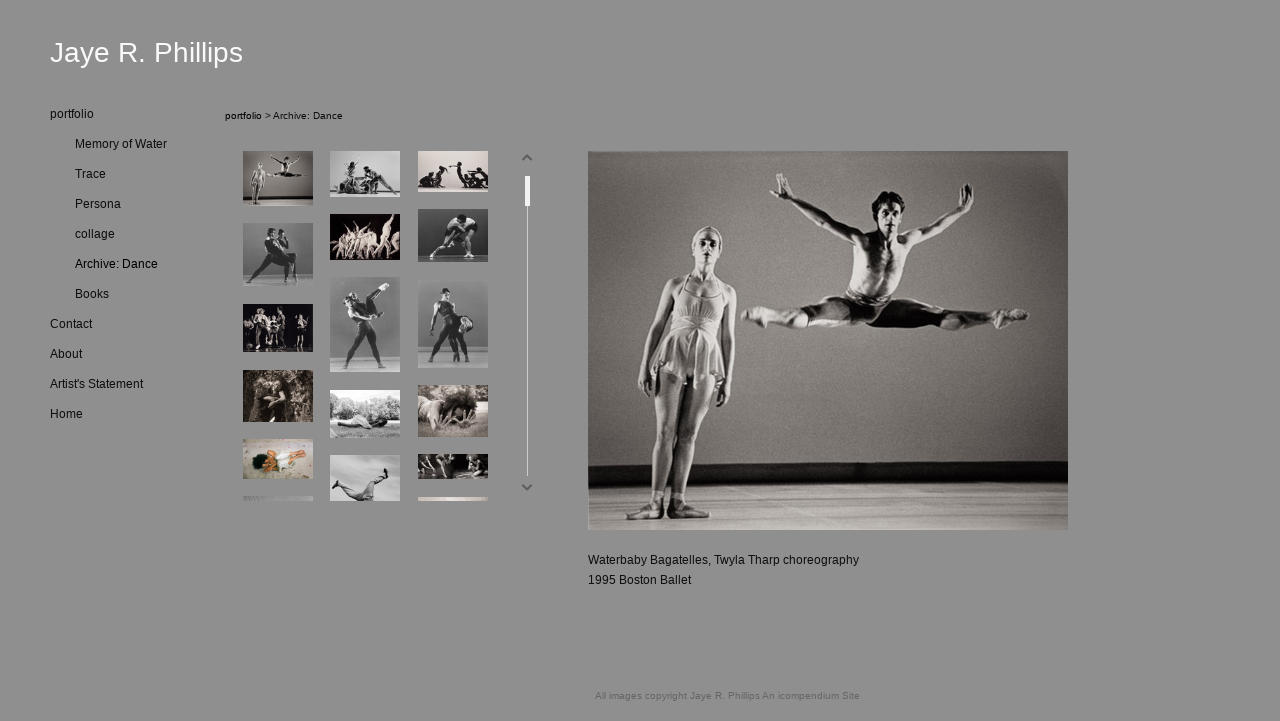

--- FILE ---
content_type: text/html; charset=UTF-8
request_url: https://jayerphillips.com/portfolio/archive-dance
body_size: 91536
content:
<!DOCTYPE html>
<html lang="en-us">
<head>

<title>Jaye R. Phillips  : portfolio : Archive: Dance</title>
<meta http-equiv="Content-Type" content="text/html; charset=utf-8">
<meta name="viewport" content="width=device-width,initial-scale=1.0,maximum-scale=2.0,user-scalable=yes"><meta name="description" content="Photography by Jaye R. Phillips">
<meta name="apple-mobile-web-app-capable" content="yes">
<meta http-equiv="X-UA-Compatible" content="IE=Edge" />
<meta property="og:title" content="Jaye R. Phillips" />
<link href="//cfjs.icompendium.com/v91/css/normalize.css" rel="stylesheet" type="text/css">
<link href="//cfjs.icompendium.com/v91/css/global.css" rel="stylesheet" type="text/css">
<link rel="icon" href="https://jayerphillips.com/images/favicon.ico?6177" type="image/x-icon" />
<link href="//cfjs.icompendium.com/v91/images/fontIcons-1-4/style.css" rel="stylesheet" type="text/css">
<link rel="stylesheet" type="text/css" href="//cfjs.icompendium.com/v91/js/lightbox/icLightbox.css" media="screen" /><link href="https://jayerphillips.com/rss/news" rel="alternate" type="application/rss+xml" title="Jaye R. Phillips news feed" /><style>/* running fonts */

						.artistNameFontFamily {
							font-family: 'helvetica neue',helvetica,arial,sans-serif ;
						}
						
						.bodyFontFamily {
							font-family: 'helvetica neue',helvetica,arial,sans-serif ;
						}
						</style><style>
body {
	border-top:1px solid #8f8f8f;
	margin-top:-1px;
}

#rightCol,#leftCol {
	padding:0;
}




#emailSharingButtonContainer .icon-emailEnvelope {
	font-size:12px;
	color:#0f0f0f;
}


		#leftCol {
			padding-right:25px;
		}
		

		.artistNameLinkBlock {
			vertical-align:top;
		}
		
		
				
					#leftCol {
						min-width:125px;
						max-width:225px;
						width:auto;
					}
					
					#treeContainer, #navList {
						width:auto;
						min-width:0;
					}
				
				
		
		#treeContainer #ul1 li {
			max-width:100%;
		}
		
		#ul1 {
			margin-top:-11px;
		}
		
		
					#rightCol {
						min-width:620px; 
						
					}
					
					
				
					

			
				
				#navList {
					margin-left:0;
			
				}
				
				#ul1 {
					padding-left:0;
				}
					
				#leftCol {
					padding-left:25px;
					
				}
				
				.artistNameLinkBlock {
					margin-bottom:25px;
				}
				
				#rightCol {
					padding-top:45px;
				}
				
				#treeContainer,
				#navList {
					margin-top:10px;
				}
				
				.horizontalStandardLayoutItem {
					margin-left:25px;
				}
				
				#verticalHomePageImageContainer {
					margin:auto;
					display:inline-block;
				}
					
				#carouselContainer {
					padding-top:0;
				}
				
				#imageGalleryDescripSeparator,
				hr.nestedLinksItemSeparator,
				#articlesContainer .itemSeparator,
				#videoItemsContainer .itemSeparator,
				.biblioSectionContainer .itemSeparator {
					margin-left:25px;
				}
				
				
					#mainContainer {
						margin-top:35px;
					}
				
				
		
			#mainContentContainer {
				
				min-width:620px;
			}
		
			.horizontalNavSeparator{
				border: none 0;
				width: 50%; 
				height: 1px;
				margin:10px 0 10px 0;
				border-bottom: 1px solid #cccccc;	
			}
			
			#horizontalStandardLayoutItemContainer {
				margin-left:0;
				display:block;
				margin:25px 0 25px 25px;
				text-align:center;
			}
			
		
			.footer {
				
				margin-top:35px; 
				text-align:center;
			}
			
			
			
			
	.footer {
		margin-top:0;
		margin-bottom:-1.7em;
		padding-top:0;
		padding-bottom:15px;
		opacity:0;
	}

	
			/*
			#treeContainer {
				min-width:225px;
			}

			#ul1 li, #navList {
				width:200px;
			}
			*/
			
		#loader {
			position:fixed;
			z-index:10000;
			top:0px;
			right:0px;
			padding:4px;
		}
		
	#smallGridContainer img,#verticalStandardContainer img,#horizontalStandardLayoutItemContainer img,#enlargedViewContent img,#carouselBigImage {
		opacity:0;
	}
	#verticalStandardContainer .detailDiv img,
	#horizontalStandardLayoutItemContainer .detailDiv img,
	#enlargedViewContent .detailDiv img {
		opacity:1;
	}
	div.lightboxLoader {
		color:#0f0f0f;
		display:block;
		opacity:1;
		text-align:center;
		margin-bottom:50px;
	}
	img.lightboxLoader {
		margin:auto;
	}
	#enlargedViewContent img.lightboxLoader,
	#horizontalStandardLayoutItemContainer img.lightboxLoader,
	#verticalStandardContainer img.lightboxLoader {
		opacity:1;
	}
	
			.verticalLangMenu {
				position:fixed;
				bottom:auto;
				top:10px;
				right:20px;
				line-height: 1.3em;
			}
		

		#onSmallArtistName  {
			display:none;
		}

		@media screen and (max-width: 770px) {
			
			body,html {
				height:auto;
			}
				
			body {
				text-align:left;
			}

			#mainContainer {
				width:100%;
				margin:0 0 25px 0;
				padding:0;
			}

			#masthead {
				position:relative;
				height:auto;
				width:auto;
				padding:25px;
			}

			#masthead,
			#onSmallMenuBarsIcon {
				-moz-user-select: -moz-none;
				-khtml-user-select: none;
				-webkit-user-select: none;
				-ms-user-select: none;
				user-select: none;
			}


			#masthead #onSmallMenuBarsIcon,
			#topNavContainer #onSmallMenuBarsIcon,
			#masthead #onSmallMenuTextIcon,
			#topNavContainer #onSmallMenuTextIcon {
				display:block;
			}
			
			
			#flyoutMenusContainer,
			#navList,
			.onSmallDisplayBlock .artistNameElement {
				text-align:left;
			}
			
			#customNameImage {
				max-width:670px;
			}
			
			
			#topNavContainer {
			/*	position:absolute; */
				display:block !important;
				padding-left:0;
				padding-right:0;
				padding-top:15px;
				position:relative;
				text-align:center;
				border-bottom:0;
				width:100%;
			}
			
			
			#colsContainer {
				border:0;
			}
			
			#leftCol {
				position:absolute;
			}

			#leftCol #ul1.navTree {
				padding-left:0;
			}
			
			#rightCol {
				width:100%;
				min-width:inherit;
				max-width:inherit;
				margin-left:auto;
				margin-right:auto;
				border:0;
				display:block;
				padding-top:0;
				padding-right:0!important;
				text-align:center;
			}
			
			.artistNameLinkBlock .artistNameElement,
			#ul1,
			#navList {
				white-space:normal;
			}

			.artistNameLinkBlock .artistNameElement {
				letter-spacing:normal;
			}

			#navList li {
				display:block;
				margin-bottom:15px;
			}

			#ul1 ul,
			#ul1 ul ul,
			#ul1 ul ul ul,
			#ul1 ul.flyoutUlNone {
				position:relative;
				display:block;
				left:0;
			}

			/* horizontal tree fix*/
			#topNavContainer #ul1 li {
				display:block;

			}

			#topNavContainer  #ul1 li ul li {
				margin-left:25px;
			}

			.onSmallMenuIconBar {
				background-color:#cccccc;
			}

			#onSmallMenuTextIcon {
				border-color:#cccccc;
				color:#cccccc;
				background-color:#8f8f8f;
			}

			
			#leftCol {
				display:none;
				background-color:#8f8f8f;
				padding-right:25px;
				padding-left:25px;

			}
			
			#leftCol .artistNameElement {
				margin-left:0;
			}
			
			#topNavContainer .artistNameLinkBlock  {
				display:block;
				padding-left:25px;
				padding-right:25px;
			}
			
			#topNavContainer .artistNameLinkBlock #customNameImage {
				padding-left:0;
				margin-left:0;
			}
			
			#topNavContainer .artistNameLinkBlock  .artistNameElement {
				padding:0;
				margin:0;
			}
			
			#topNavContainer.onSmallDisplayBlock {
				display:inline-block;
				width:inherit;
				text-align:left;
				position:absolute;
				background-color:#8f8f8f;
				top:0;
				z-index:102;
				padding-right:20px;
			}
			
			#flyoutMenusContainer.onSmallDisplayBlock,
			#leftCol.onSmallDisplayBlock {
				display:inline-block;
				width:inherit;
				padding-top:25px;
				top:0;
	
			}
			
			#flyoutMenusContainer {
				line-height:1.7em;
			}
			
			#navList {
				margin-top:15px;
			}
			
			#onSmallArtistName.onSmallDisplayBlock,
			#navList.onSmallDisplayBlock
			 {
				display:block;
			}

			.verticalLangMenu,
			.horizontalLangMenu,
			#navList,
			#flyoutMenusContainer,
			#leftCol.onSmallDisplayNone,
			#flyoutMenusContainer.onSmallDisplayNone,
			#navList.onSmallDisplayNone {
				display:none;
			}
			
			#onSmallVerticalMasthead,
			#onSmallArtistName {
				display:block;
			}	
			
			#horizontalNavBorder {
				display:none;
			}
			
			#breadCrumbContainer, #imageGalleryStatementLinkContainer, #navOnLeftTopPager, #backToGalleryTopArrowDiv {
				margin-top:0;
			}
			
			#backToGalleryTopArrowDiv {
				margin-bottom:25px;
			}
			
			#mainContentContainer,
			#rightCol #mainContentContainer {
				width:100%;
				min-width:0;
				margin-top:0;
				padding-top:0;
			}
			
			
			#carouselContainer {
				margin-left:0;
				padding-left:20px;
				text-align:left;
			}
			
			#carouselContainer .carouselLeftCol,
			#carouselLeftColInnerWrapper {
				margin-left:0;
				margin-right:0;
			}

			#frontImage
			 {
				margin:auto;
				padding-left:0;
			}
			
			
			
			#homePageImageInfoDiv,
			#homePageImageStatement {
				padding-left:0;
			}
			
			#frontImage {
				max-width:90%;
			}

			#verticalHomePageImageContainer > a,
			#verticalHomePageImageContainer img {
				display:block;
			}
			
			#mainContentContainer #verticalStandardContainer {
				width:100%;
				min-width:0;
				padding:20px 0 0 0;
				white-space:normal;
			}
			
			#verticalHomePageImageContainer {
				margin:auto;
				display:inline-block;
				padding-top:0;
				padding-bottom:20px;
			}
			
			#verticalHomePageImageContainer #slideshow {
				margin:20px;
			}
			
			.artImageContainer {
				text-align:center;
			}
			
			.artImageContainer .thumb img,
			#galleryBigItemContainer {
				margin-left:auto;
				margin-right:auto;
			}
			
			
			div.imageInfoBig {
				max-width:480px !important;
				min-width:0 !important;
			}
			
			
			#carouselTable .artImageContainer .thumb img {
				margin-left:0;
			}
			
			.jcarousel-clip-horizontal, .jcarousel-container-horizontal,#mycarouselContainerWrapper .jcarousel {
				width:auto !important;
			}
			
			.verticalNestedItemHeadingContainer {
				padding-left:0;
			}

			#verticalNestedItemsContainer,
			#verticalNestedItemsContainer .nestedItemContainer,
			#verticalNestedItemsContainer .nestedItemContainer .verticalNestedItemHeadingContainer {
				display:block;
			}
			
			.nestedHeaderTextLinkVertical,
			.verticalNestedItemDescripContainer {
				max-width:450px;
				display:block;
				margin-bottom:0px;
			}
			
			.verticalNestedItemDescripContainer {
				padding-left:0;
				display:block;
			}
			
			.verticalNestedItemHeadingContainer {
				margin-bottom:20px;
				padding-bottom:0;
			}
			
			#smallGridTable td {
				display:inline-block;
			}
			
			#smallGridTable td.smallGridCellNoContent {
				display:none;
			}
			
			#smallGridTable tr {
				display:inline;
			}
			

			.minRightSideWidth {
				min-width:0;
			}
			
			
			
			#textPageContainer,
			.textBlockWidth {
				max-width:450px;
				width:85% !important;
				padding-right:25px;
			}
			

			/* gallery conversions */

			#mainContentContainer #stackedContainer,
			#mainContentContainer #justifiedContainer {
				width:auto;
				min-width:0;
			}

			.justifiedStandardThumbPage {
				min-width:0 !important;
			}

			#mainContentContainer #slideshow,
			#mainContainer #slideshow {
				margin-left:20px;
				margin-right:20px;
			}
			
			#horizontalHomePageImageContainer #slideshow,
			#verticalHomePageImageContainer #slideshow {
				min-width:0 !important;
			}
			
			#horizontalStandardLayoutItemContainer {
				margin-left:25px;
			}
			.horizontalStandardLayoutItem {
				margin-left:0;
				margin-right:0;
			}

			#rightImageInfoDiv {
				display:block;
				margin-top:20px;
			}
			
			div.pdfIconFloatContainer {
				max-width:none;
			}
			
			.pdfIconContainer {
				margin-right:25px;
				margin-bottom:25px;
			}

			.footer {
				padding-top:0;
				padding-bottom:25px;
				margin:auto;
			}
			
			#longTextContainer {
				padding-left:0px;
				padding-right:0px;
			}
			
			.artImageContainer img,
			.artImageContainer .protectorContainer,
			#galleryBigItemContainer,
			#galleryBigItemContainer div.protectorContainer,
			#galleryBigItemContainer img,
			a#largeImage,
			.centeringDiv,
			#slideshow .thumb img,
			#horizontalHomePageImageContainer img,
			#horizontalHomePageImageContainer  div.protectorContainer,
			#verticalHomePageImageContainer,
			#verticalHomePageImageContainer #slideshow img,
			#verticalHomePageImageContainer div.protectorContainer,
			#frontImage,
			.footer,
			.verticalStandardItem,
			.imageItemContainer,
			.tumblr_posts,
			#blogPageContainer img,
			#textPageContainer img,
			.defaultImageVertical,
			.verticalNestedItemHeadingContainer,
			#customNameImage,
			.gridItemContainer,
			.gridItemContainer img,
			#flyoutMenusContainer.onSmallDisplayBlock, 
			#leftCol.onSmallDisplayBlock,
			.zoomContainer,
			.newsArticle,
			.newsArticleImage,
			.newsArticleText img,
			.artistNameLinkBlock,
			.artistNameElement img,
			.artistNameElement,
			#carouselContainer,
			#horizontalCarouselElementsContainer,
			#horizontalCarouselElementsContainer #carouselTable,
			#slideshow,
			#slideshow div.protectorContainer,
			#gridItemsContainer,
			#searchResultsContainer img
			 {
				max-width:100% !important;
				max-height:none !important;
				width:auto !important;
				height:auto !important;
				
			}
		
			
			.verticalNestedItemHeadingContainer {
				display:block;
			}
			
			#gridItemsContainer .clearingDiv {
				clear:none;
				display:none;
			}

			#justifiedContainer {
				display:block;
				text-align:center !important;
				margin:0 !important;
			}
			
	
			

			
			
			#carouselContainer {
				min-width:0 !important;
			}
			
			
			#horizontalCarouselElementsContainer #carouselTable {
				text-align:center;
			}
			
			#horizontalCarouselElementsContainer #carouselTable .imageItemContainer {
				display: inline-block;
			    margin: auto;
			}
			
			#slideshowCarouselContainer {
				visibility:hidden;
				position:fixed;
			}
			
			#slideshowContainer {
				text-align:center;
				padding-left:0!important;
				padding-right:0!important;
				margin:0;
			}
			
			#slideshow {
				text-align:left;
				display:block;
				max-width:100% !important;
				margin:auto;
			
			}
			
			
			#slideShowLoader,
			#slideshowPagingArrowsContainer {
				display:none !important;
			}
			
		
			#slideshow .slideShowImageDiv
			 {
				display:block !important;
				margin:0 0 40px 0 !important;
		
			}
			
			#slideshow .slideShowImageDiv object, 
			#slideshow .slideShowImageDiv iframe {
				margin:0 !important;
			}
			.onSmallBody #slideshowLoader {
				display:none;
			}
			
			#horizontalHomePageImageContainer #slideshow .slideShowImage,
			#verticalHomePageImageContainer #slideshow .slideShowImage {
				display:block !important;
				margin:0 0px 30px 0 !important;
			}
			
			#verticalHomePageImageContainer #slideshow {
				padding-right:0;
			}
			
			#slideshow .slideShowImageDiv img,
			#slideshow .imageInfoBig {
				margin-left:0 !important;
				margin-right:0 !important;
			}
			
			#slideshow .slideShowImageDiv img {
				visibility:visible !important;
			}
			
			.slideShowCarouselWrapper .jcarousel-skin-tango .jcarousel-container-horizontal {
				margin-left:auto;
			}
			
			#enlargedViewContent #enlargedViewPagingControls {
				margin-bottom:20px;
			}

			#enlargedViewContainer {
				margin-left:20px;
				margin-right:20px;
			}

			#enlargedViewContent {
				margin-left:0;
				margin-right:0;
				max-width:100%;
			}

			.videoItem > a > img {
			    height: auto;
			    max-width: 100%;
			}

			.biblioItemContainer {
				white-space:nowrap;
			}
			
			.biblioItemContainer .biblioItemIconContainer,
			.biblioItemContainer .bibItemDescrip {
				white-space:normal
			}
			
			.biblioItemContainer .bibItemDescrip {
				width:auto;
				max-width:60%;
			}
			
			.biblioItemContainer .biblioItemIconContainer {
				width:auto;
				min-width:30%;
			}
			
			.newsArticle {
				padding-right:25px;
			}
			.singleVideoSection {
				max-width:100%;
				display:block;
			}
				
					.horizontalStandardLayoutItem,
					.verticalStandardItem {
						display:block;
					}
					.imageItemContainer {
						margin-bottom:20px;
					}

					
					#mainContentContainer  {
						top:0;
					}

					
				#navList {
					margin-left:0;
				}
				
				#horizontalStandardLayoutItemContainer {
				margin-right:25px;
				}
					
					
						.footer{
							padding-left:25px;padding-right:25px;
						}
						
				
				#leftCol .artistNameLinkBlock {
					display:block;
					margin-bottom:20px;
					}

		}
		div.legacyLoaderCss > div { background-color:#CCCCCC;}
.largeArrowUp { font-size:17.28px;color:#525252;opacity:1; }
.largeArrowUp:hover { color:#525252; }
.largeArrowDown { font-size:17.28px;color:#525252;opacity:1; }
.largeArrowDown:hover { color:#525252; }
.largeArrowRight { font-size:28.8px;color:#525252;opacity:1; }
.largeArrowRight:hover { color:#525252; }
.largeArrowLeft { font-size:28.8px;color:#525252;opacity:1; }
.largeArrowLeft:hover { color:#525252; }
.smallArrowUp { font-size:6px;color:#525252;opacity:0.8; }
.smallArrowUp:hover { color:#525252; }
.smallArrowDown { font-size:6px;color:#525252;opacity:0.8; }
.smallArrowDown:hover { color:#525252; }
.smallArrowRight { font-size:12px;color:#525252;opacity:0.8; }
.smallArrowRight:hover { color:#525252; }
.smallArrowLeft { font-size:12px;color:#525252;opacity:0.8; }
.smallArrowLeft:hover { color:#525252; }
.close { font-size:14.4px;color:#525252;opacity:1; }
.close:hover { color:#525252; }
.pdfTextPages { font-size:16px;color:#b33d3d;opacity:1; }
.pdfTextPages:hover { color:#b33d3d; }
.buy { font-size:15px;color:#636363;opacity:1; }
.buy:hover { color:#636363; }
.cart { font-size:15px;color:#636363;opacity:1; }
.cart:hover { color:#636363; }
.pause { font-size:12px;color:#525252;opacity:1; }
.pause:hover { color:#525252; }


body {
	color:#0f0f0f; 
	background-color:#8f8f8f; 
	font-size:12px; 
	background-image: none;
/*	line-height:18px; */
}

.legacyLoaderCss > div {
	background-color:#0f0f0f; 
}

.artistNameElement {
	font-size:28px;
	line-height:35px;
	color:#fafafa;
	letter-spacing:0em;
}

/* move to global.css */
.artistNameLinkBlock {
	line-height:0;
}

#mainContainer a.navBold,#mainContainer .nonLinkedParent.navBold,
a,  
.bodyEmph,
.langSelected 
{color:#000000;}


			.nonLinkedParent.nav,
			a.nav,
			a.trigger,
			.nonLinkedParent.trigger,
			#treeContainer.list .nonLinkedParent.nav:hover {
				color:#0f0f0f;
				text-decoration:none;
			}
			
			.nonLinkedParent.navBold,
			#treeContainer.list .nonLinkedParent.navBold:hover,
			a.navBold {
				text-decoration:none;
			}
			
		
a 
	{
		color:#000000;
		text-decoration:underline;
	}

					a.navBold:hover,
					a.nav:hover,
					a.trigger:hover,
					.nonLinkedParent.navBold:hover,
					.nonLinkedParent.nav:hover,
					.nonLinkedParent.trigger:hover,
				
		a:hover,
		.bodyEmph:hover
			{
				text-decoration:none;
				color:#000000;
			}
		.imageInfo
	{
		font-size:10px;
		/* line-height:18px; */
	}	
	
	.pagingWithArrowsText {
		font-size:10px;
		/* padding-top:4px; */
	}
	
 	.galleryPager,
	#breadCrumbContainer,
	#lightbox-image-details-currentNumber,
	#imageGalleryStatementLink {
		font-size:10px;	
	}

.footer, 
.footer a, 
.footer a:hover, 
.lightGray
	{
		color:#666666; 
		text-decoration:none; 
		font-size:10px
	}

.imageInfoBig
	{
		font-size:12px;
	}
.itemSeparator {
	border-bottom:1px solid #cccccc;
}





		
				/* Advanced Custom CSS Begin */
				#smallCloseButtonDiv {
    margin-top:5px;
    right:15px;
}

#smallCloseButtonDiv .close {
     color: #999;
     background:none repeat scroll 0 0 #555;
     padding:5px;
}
				/* Advanced Custom CSS End */
			</style><script type="text/javascript" src="https://ajax.googleapis.com/ajax/libs/jquery/1.9.1/jquery.min.js"></script>
<script type="text/javascript" src="//cfjs.icompendium.com/v91/js/smartScroll.js"></script>

<script type="text/javascript" src="//cfjs.icompendium.com/v91/js/jquery.imagesloaded.min.js"></script><script type="text/javascript" src="//cfjs.icompendium.com/v91/js/global.js"></script><script>

var url = document.URL;
url = url.split('?')[0].replace('&previewMode=yes','');
var urlArr = url.split('/');
var urlArrLen = urlArr.length;
var urlLastDir = urlArr[urlArrLen - 1];
var urlSecondToLastDir = urlArr[urlArrLen - 2];
var urlThirdToLastDir = urlArr[urlArrLen - 3];

var randomToken = '6177';
var imagePath = '//d3zr9vspdnjxi.cloudfront.net/';
var webPath = 'https://jayerphillips.com/';
var accountName = 'jayerphi';
var useGoogleAnalytics = '';
var useSmartScroll = 0;
var hp = 1;
var imageCdn = '//cfjs.icompendium.com/v91/';
var smallArrowRight = '<span class="icon-corner-right-5-arrow smallArrowRight smallArrow" aria-label="Right arrow"></span>';
var smallArrowLeft = '<span class="icon-corner-left-5-arrow smallArrowLeft smallArrow" aria-label="Left arrow"></span>';
var smallArrowRightDown = '';
var smallArrowLeftDown = '';
var enableLegacyMouseovers = '1';
var resizeForSmallScreens = '1';
var deviceType = 'computer';
var onSmallBreakPoint = 770;
var siteVersion = 91;
var urlDescriptionToShare = encodeURIComponent('Jaye R. Phillips');
var urlToShare = encodeURIComponent(webPath);
var twitterButtonUrl = 'unique';
var urlNamePrefix = 'portfolio/';
var currentNavUrlName = 'archive-dance';
var twitterName = '';
var pageNumber = '1';
var useCarousel = '';
var useStacked = '';
var lightboxPageNumber = '';
var lightBoxImagePath = 'big';
var icLightboxIsSet = false;
var autoLaunchLightbox = false;
var usePushState = '1';
var firstLoad = '1';
var galleryHasPaging = '1';
var fixedMainNav = '0';
var displaySuperSizedLoader = 1;
var scaleSlideShow = '';
var onHomePage = false;
var homePageImageOption = '0';
var enlargedViewOn = false;
var pageType = 'gall';
var zoomMultiple = false;
var bordersOn = '0';
var fadeInImages = '1';
var mobileMenuOpen = false;
var mobileNavStyle = 'animateDown';
var stickyFooter = '1';
var lightboxLoader = '<div aria-busy="true" class="legacyLoaderCss lightboxLoader loading"><div class="loadingBox1"></div><div class="loadingBox2"></div><div class="loadingBox3"></div></div>';
var makeIcVideosResponsive = 1;
</script>

<script>
$(document).ready(function(){
	$('.thumb').click(function(e)
	{
	    e.preventDefault();
	});
});

</script>
</head>


	<body  class="bodyFontFamily navPositionLeft pageTypeGall" id="gall196"><div id="mainContainer">
	<div id="masthead" class="cf">
	<div id="onSmallArtistName"><a role="heading" aria-level="1" href="https://jayerphillips.com/" class="artistNameLinkBlock"><span class="artistNameElement artistNameFontFamily">Jaye R. Phillips</span></a></div><div aria-label="Mobile navigation toggle" id="onSmallMenuBarsIcon" data-orientation="left">
								<div class="onSmallMenuIconBar"></div>
								<div class="onSmallMenuIconBar"></div>
								<div class="onSmallMenuIconBar"></div>
						  </div></div>
<div id="colsContainer">	
	<div id="leftCol">
			<a role="heading" aria-level="1" href="https://jayerphillips.com/" class="artistNameLinkBlock"><span class="artistNameElement artistNameFontFamily">Jaye R. Phillips</span></a><div id="treeContainer" class="doubleBottomMargin list">
<ul id="ul1"  class="navTree   navTable">
<li id="navId-28" class="navTreeItem" ><a href="https://jayerphillips.com/portfolio"  class="nav"> portfolio </a>

<ul id="ul2"  class="navTree listTab ">
<li id="navId-200" class="navTreeItem" ><a href="https://jayerphillips.com/portfolio/memory-of-water"  class="nav"> Memory of Water </a>
<li id="navId-198" class="navTreeItem" ><a href="https://jayerphillips.com/portfolio/trace"  class="nav"> Trace </a>
<li id="navId-195" class="navTreeItem" ><a href="https://jayerphillips.com/portfolio/persona"  class="nav"> Persona </a>
<li id="navId-191" class="navTreeItem" ><a href="https://jayerphillips.com/portfolio/collage"  class="nav"> collage </a>
<li id="navId-196" class="navTreeItem" ><a href="https://jayerphillips.com/portfolio/archive-dance"  class="navBold"> Archive: Dance </a>
<li id="navId-205" class="navTreeItem" ><a href="https://jayerphillips.com/portfolio/books"  class="nav"> Books </a>

</ul>
<li id="navId-7" class="navTreeItem" ><a href="https://jayerphillips.com/contact"  class="nav"> Contact </a>
<li id="navId-2" class="navTreeItem" ><a href="https://jayerphillips.com/about"  class="nav"> About </a>
<li id="navId-189" class="navTreeItem" ><a href="https://jayerphillips.com/artist-s-statement"  class="nav"> Artist's Statement </a>
<li  class="navTreeItem" id="homeLi"><a href="https://jayerphillips.com/" class="nav"  id="homeLinkNav">Home</a></ul></div>	
		</div>
	<div role="main" id="rightCol">			 
  <div id="mainContentContainer">
<style>


#verticalStandardContainer {
	text-align:center;
	display:block;
	}




div.imageInfo {
	max-width:275px;
	min-width:200px;
	white-space:normal;
	text-align:left;
}

div.imageInfoBig {
	max-width:480px;
	min-width:350px;
	white-space:normal;
	text-align:left;
}


#carouselVerticalGrid {
	height:350px;overflow:auto;
}


#carouselHorizontalGrid {
	margin-left:auto;
	margin-right:auto;
	overflow:auto;
	width:480px;
}
#carouselHorizontalGrid a {
	display: inline-block;
}


		
		#carouselContainer {
			text-align:left;
		}
		
		#carouselRightCol {
			text-align:center;
		}
		
		.artImageContainer {
			text-align:left;
		}
		
		#carouselTable .artImageContainer .thumb img {
			margin-left:0;
		}

		
	#stackedContainer {
		margin-right:auto;
		margin-left:auto;
		text-align:center;
		display:block;
		display
	}
	.stackedStandardThumbPage {
		margin:auto;
	}
	.slideShowImageDiv img,
			.slideShowImageDiv div.imageInfoBig,
			#slideshowPagingArrowsContainer,
			.slideShowImageDiv object,
			.slideShowImageDiv iframe {
				margin-left:69px;margin-right:69px;
		}
		#slideshowCarouselContainer {
			margin-left: 30px;
			margin-right: 30px;
		}
		.slideShowImageDiv .imageInfoDescrip iframe {
    		margin: 0;
		}
		
			#enlargedViewContainer,
			#enlargedViewContent {
				text-align: center;
				margin-top:0 !important;
			}

			#enlargedViewContent .imageItemContainer {
			    display: block;
			    vertical-align: inherit;
			}

			#enlargedViewContent #longTextContainer {
				display:table-cell;
			}

			#enlargedViewPagingControls {
				margin-right:auto;
				margin-left:auto;
				margin-bottom:25px;
			}
			
				#legacyCloseEnlargedViewContainer {
				    width:50%;
				    display: block;
				    text-align: left;
				    vertical-align: middle;
				    font-size:0;
				}
					

				#legacyCloseEnlargedViewContainer .smallArrowLeft {
					margin-right:8px;
					vertical-align: middle;
				}

				#enlargedViewPagingControls .closeEnlargedView {
					display:none;
				}	

				#legacyCloseEnlargedViewContainer .closeEnlargedView {
					width:auto;
					cursor: pointer;
				}

			
</style>

<div class="doubleLeftMargin doubleRightMargin" id="breadCrumbContainer"><a href="https://jayerphillips.com/portfolio">portfolio</a> >  Archive: Dance</div>
	<div id="carouselContainer" style="min-width:1005px;">
								<div id="carouselLeftCol" class="doubleRightMargin" style="width:310px;"><div id="loadingIcon"><div aria-busy="true" class="legacyLoaderCss lightboxLoader loading"><div class="loadingBox1"></div><div class="loadingBox2"></div><div class="loadingBox3"></div></div></div>
										<div id="carouselVerticalGrid" style="display:none;"  class="content">
										<div id="carouselSubCont"><img src="//d3zr9vspdnjxi.cloudfront.net/artistInfo/jayerphi/smallest/807.jpg?1418671988" id="807" class="carouselImage pointer" style="width:70px;height:55.3px;margin-bottom:17.5px;margin-left:17.5px;" alt="Carousel artwork image 807" /><img src="//d3zr9vspdnjxi.cloudfront.net/artistInfo/jayerphi/smallest/876.jpg?1426270919" id="876" class="carouselImage pointer" style="width:70px;height:45.5px;margin-bottom:17.5px;margin-left:17.5px;" alt="Carousel artwork image 876" /><img src="//d3zr9vspdnjxi.cloudfront.net/artistInfo/jayerphi/smallest/802.jpg?1418671967" id="802" class="carouselImage pointer" style="width:70px;height:41.3px;margin-bottom:17.5px;margin-left:17.5px;" alt="Carousel artwork image 802" /><img src="//d3zr9vspdnjxi.cloudfront.net/artistInfo/jayerphi/smallest/856.jpg?1426188936" id="856" class="carouselImage pointer" style="width:70px;height:53.2px;margin-bottom:17.5px;margin-left:17.5px;" alt="Carousel artwork image 856" /><img src="//d3zr9vspdnjxi.cloudfront.net/artistInfo/jayerphi/smallest/751.jpg?1412289077" id="751" class="carouselImage pointer" style="width:70px;height:46.2px;margin-bottom:17.5px;margin-left:17.5px;" alt="Carousel artwork image 751" /><img src="//d3zr9vspdnjxi.cloudfront.net/artistInfo/jayerphi/smallest/854.jpg?1426188928" id="854" class="carouselImage pointer" style="width:70px;height:63px;margin-bottom:17.5px;margin-left:17.5px;" alt="Carousel artwork image 854" /><img src="//d3zr9vspdnjxi.cloudfront.net/artistInfo/jayerphi/smallest/850.jpg?1426188909" id="850" class="carouselImage pointer" style="width:70px;height:95.2px;margin-bottom:17.5px;margin-left:17.5px;" alt="Carousel artwork image 850" /><img src="//d3zr9vspdnjxi.cloudfront.net/artistInfo/jayerphi/smallest/828.jpg?1426097326" id="828" class="carouselImage pointer" style="width:70px;height:87.5px;margin-bottom:17.5px;margin-left:17.5px;" alt="Carousel artwork image 828" /><img src="//d3zr9vspdnjxi.cloudfront.net/artistInfo/jayerphi/smallest/805.jpg?1418671979" id="805" class="carouselImage pointer" style="width:70px;height:48.3px;margin-bottom:17.5px;margin-left:17.5px;" alt="Carousel artwork image 805" /><img src="//d3zr9vspdnjxi.cloudfront.net/artistInfo/jayerphi/smallest/864.jpg?1426270866" id="864" class="carouselImage pointer" style="width:70px;height:51.8px;margin-bottom:17.5px;margin-left:17.5px;" alt="Carousel artwork image 864" /><img src="//d3zr9vspdnjxi.cloudfront.net/artistInfo/jayerphi/smallest/868.jpg?1426270884" id="868" class="carouselImage pointer" style="width:70px;height:51.8px;margin-bottom:17.5px;margin-left:17.5px;" alt="Carousel artwork image 868" /><img src="//d3zr9vspdnjxi.cloudfront.net/artistInfo/jayerphi/smallest/875.jpg?1426270914" id="875" class="carouselImage pointer" style="width:70px;height:47.6px;margin-bottom:17.5px;margin-left:17.5px;" alt="Carousel artwork image 875" /><img src="//d3zr9vspdnjxi.cloudfront.net/artistInfo/jayerphi/smallest/803.jpg?1418671971" id="803" class="carouselImage pointer" style="width:70px;height:39.9px;margin-bottom:17.5px;margin-left:17.5px;" alt="Carousel artwork image 803" /><img src="//d3zr9vspdnjxi.cloudfront.net/artistInfo/jayerphi/smallest/799.jpg?1418671953" id="799" class="carouselImage pointer" style="width:70px;height:25.2px;margin-bottom:17.5px;margin-left:17.5px;" alt="Carousel artwork image 799" /><img src="//d3zr9vspdnjxi.cloudfront.net/artistInfo/jayerphi/smallest/867.jpg?1426270880" id="867" class="carouselImage pointer" style="width:70px;height:102.9px;margin-bottom:17.5px;margin-left:17.5px;" alt="Carousel artwork image 867" /><img src="//d3zr9vspdnjxi.cloudfront.net/artistInfo/jayerphi/smallest/882.jpg?1426888903" id="882" class="carouselImage pointer" style="width:70px;height:97.3px;margin-bottom:17.5px;margin-left:17.5px;" alt="Carousel artwork image 882" /><img src="//d3zr9vspdnjxi.cloudfront.net/artistInfo/jayerphi/smallest/859.jpg?1426270844" id="859" class="carouselImage pointer" style="width:70px;height:87.5px;margin-bottom:17.5px;margin-left:17.5px;" alt="Carousel artwork image 859" /><img src="//d3zr9vspdnjxi.cloudfront.net/artistInfo/jayerphi/smallest/726.jpg?1412194414" id="726" class="carouselImage pointer" style="width:70px;height:98.7px;margin-bottom:17.5px;margin-left:17.5px;" alt="Carousel artwork image 726" /><img src="//d3zr9vspdnjxi.cloudfront.net/artistInfo/jayerphi/smallest/839.jpg?1426179949" id="839" class="carouselImage pointer" style="width:70px;height:94.5px;margin-bottom:17.5px;margin-left:17.5px;" alt="Carousel artwork image 839" /><img src="//d3zr9vspdnjxi.cloudfront.net/artistInfo/jayerphi/smallest/800.jpg?1418671957" id="800" class="carouselImage pointer" style="width:70px;height:65.1px;margin-bottom:17.5px;margin-left:17.5px;" alt="Carousel artwork image 800" /><img src="//d3zr9vspdnjxi.cloudfront.net/artistInfo/jayerphi/smallest/848.jpg?1426188901" id="848" class="carouselImage pointer" style="width:70px;height:41.3px;margin-bottom:17.5px;margin-left:17.5px;" alt="Carousel artwork image 848" /><img src="//d3zr9vspdnjxi.cloudfront.net/artistInfo/jayerphi/smallest/829.jpg?1426098358" id="829" class="carouselImage pointer" style="width:70px;height:53.9px;margin-bottom:17.5px;margin-left:17.5px;" alt="Carousel artwork image 829" /><img src="//d3zr9vspdnjxi.cloudfront.net/artistInfo/jayerphi/smallest/855.jpg?1426188932" id="855" class="carouselImage pointer" style="width:70px;height:44.1px;margin-bottom:17.5px;margin-left:17.5px;" alt="Carousel artwork image 855" /><img src="//d3zr9vspdnjxi.cloudfront.net/artistInfo/jayerphi/smallest/730.jpg?1412194247" id="730" class="carouselImage pointer" style="width:70px;height:88.9px;margin-bottom:17.5px;margin-left:17.5px;" alt="Carousel artwork image 730" /><img src="//d3zr9vspdnjxi.cloudfront.net/artistInfo/jayerphi/smallest/834.jpg?1426098804" id="834" class="carouselImage pointer" style="width:70px;height:57.4px;margin-bottom:17.5px;margin-left:17.5px;" alt="Carousel artwork image 834" /><img src="//d3zr9vspdnjxi.cloudfront.net/artistInfo/jayerphi/smallest/841.jpg?1426179957" id="841" class="carouselImage pointer" style="width:70px;height:94.5px;margin-bottom:17.5px;margin-left:17.5px;" alt="Carousel artwork image 841" /><img src="//d3zr9vspdnjxi.cloudfront.net/artistInfo/jayerphi/smallest/846.jpg?1426180861" id="846" class="carouselImage pointer" style="width:70px;height:57.4px;margin-bottom:17.5px;margin-left:17.5px;" alt="Carousel artwork image 846" /><img src="//d3zr9vspdnjxi.cloudfront.net/artistInfo/jayerphi/smallest/880.jpg?1426888895" id="880" class="carouselImage pointer" style="width:70px;height:56px;margin-bottom:17.5px;margin-left:17.5px;" alt="Carousel artwork image 880" /><img src="//d3zr9vspdnjxi.cloudfront.net/artistInfo/jayerphi/smallest/849.jpg?1426188905" id="849" class="carouselImage pointer" style="width:70px;height:102.9px;margin-bottom:17.5px;margin-left:17.5px;" alt="Carousel artwork image 849" /><img src="//d3zr9vspdnjxi.cloudfront.net/artistInfo/jayerphi/smallest/852.jpg?1426188918" id="852" class="carouselImage pointer" style="width:70px;height:50.4px;margin-bottom:17.5px;margin-left:17.5px;" alt="Carousel artwork image 852" /><img src="//d3zr9vspdnjxi.cloudfront.net/artistInfo/jayerphi/smallest/853.jpg?1426188923" id="853" class="carouselImage pointer" style="width:70px;height:58.1px;margin-bottom:17.5px;margin-left:17.5px;" alt="Carousel artwork image 853" /><img src="//d3zr9vspdnjxi.cloudfront.net/artistInfo/jayerphi/smallest/817.jpg?1418674435" id="817" class="carouselImage pointer" style="width:70px;height:42.7px;margin-bottom:17.5px;margin-left:17.5px;" alt="Carousel artwork image 817" /><img src="//d3zr9vspdnjxi.cloudfront.net/artistInfo/jayerphi/smallest/810.jpg?1418674404" id="810" class="carouselImage pointer" style="width:70px;height:46.2px;margin-bottom:17.5px;margin-left:17.5px;" alt="Carousel artwork image 810" /><img src="//d3zr9vspdnjxi.cloudfront.net/artistInfo/jayerphi/smallest/816.jpg?1418674430" id="816" class="carouselImage pointer" style="width:70px;height:46.2px;margin-bottom:17.5px;margin-left:17.5px;" alt="Carousel artwork image 816" /></div>
							</div></div> 
					<div id="carouselRightCol" class="doubleLeftMargin"><div id="carouselTable" class="doubleRightMargin"  style=";" ><div class="imageItemContainer">

		
	
	<div id="thumb807" class="carouselBigImageDiv artImageContainer noSelect"><a href="//d3zr9vspdnjxi.cloudfront.net/artistInfo/jayerphi/biggest/807.jpg?1418671988" style="color:#8f8f8f;"  class="thumb" id="lightboxLink807"  data-video="0" title="Waterbaby Bagatelles, Twyla Tharp choreography &amp;lt;br/&amp;gt;1995 Boston Ballet &amp;lt;br/&amp;gt;" ><img src="//d3zr9vspdnjxi.cloudfront.net/artistInfo/jayerphi/big/807.jpg?1418671988" style="height:379px;width:480px;" title="Waterbaby Bagatelles, Twyla Tharp choreography" alt="Jaye R. Phillips Archive: Dance " id="carouselBigImage"   ><div class="protectorContainer" style="height:379px;width:480px;"><img src="https://jayerphillips.com/spacer.gif" alt="" class="protectorGif" title="Waterbaby Bagatelles, Twyla Tharp choreography"></div></a></div>	<div class="imageInfoBig">
	    <span class="imageTitle">Waterbaby Bagatelles, Twyla Tharp choreography</span><br/><span class="imageYear">1995 Boston Ballet</span><br/>    
      </div>
</div></div>
						</div>
					</div><div id="enlargedViewContainer" class="displayNone quadrupleRightMargin quadrupleLeftMargin carouselEnlargedViewContainer"><span id="legacyCloseEnlargedViewContainer"><span class="closeEnlargedView" class="pointer" data-pagebelow="0"><span class="icon-corner-left-5-arrow smallArrowLeft smallArrow" aria-label="Left arrow"></span> <span class="pagingWithArrowsText">Archive: Dance</span></span></span><div id="enlargedViewContent"></div>
			</div>  
        

		
</div><div class = "footer">All images copyright Jaye R. Phillips <a href="http://www.icompendium.com" target="_blank" id="footerLink"> An icompendium Site</a><br/></div></div>	
</div>	
</div>
<div id="loader" style="display:none">Loading...</div>
<div id="preloadingIcons" style="position:fixed;top:-9999px;left:-9999px;">
<div aria-busy="true" class="legacyLoaderCss lightboxLoader loading"><div class="loadingBox1"></div><div class="loadingBox2"></div><div class="loadingBox3"></div></div> 
<span class="icon-flatTriangle-right-arrow largeArrowRight largeArrow" aria-label="Right arrow"></span> 
<span class="icon-flatTriangle-left-arrow largeArrowLeft largeArrow" aria-label="Left arrow"></span>
<span class="icon-flatTriangle-down-arrow largeArrowDown largeArrow" aria-label="Down arrow"></span> 
<span class="icon-flatTriangle-up-arrow largeArrowUp largeArrow" aria-label="Up arrow"></span> 
<span class="icon-corner-left-5-arrow smallArrowLeft smallArrow" aria-label="Left arrow"></span> 
 
 
<span class="icon-corner-right-5-arrow smallArrowRight smallArrow" aria-label="Right arrow"></span>
<span aria-label="Close" class="icon-close-3 close"></span> 
<img src="//cfjs.icompendium.com/v91/images/articleIcon.png" class="articleIcon bibliographyArticle" alt="Bibliography Section Article"> 
<img src="//cfjs.icompendium.com/v91/images/catalogueIcon.png" class="catalogueIcon bibliographyCatalog" alt="Bibliography Section Catalog"> 
<img src="//cfjs.icompendium.com/v91/images/www.png" class="www bibliographyWebLink" alt="Bibliography Section Web Link"> 
 
<span aria-label="Buy button" class="icon-buy buy"></span> 
<span aria-label="Shopping cart button" class="icon-cart cart"></span> 
<img src="//cfjs.icompendium.com/v91/images/smallPdfThumb.png" class="smallPdfThumb pdfNextToImage" alt="PDF icon displayed by thumbnail"> 
<img src="//cfjs.icompendium.com/v91/images/soldDot.png" class="soldDot soldDot" alt="Sold Dot"> 
<span aria-label="Pause" class="icon-pause pause"></span>
</div>



<script>
	
	// selector should always be '.thumb' (no current cases otherwise)
	function triggerLightbox(selector)
		{

	

			if(useIcLightBox == '1')
				{
					
						
						
					//console.log('triggering lightbox ' + autoLaunchLightbox);

					$(selector).icLightbox({
											showPageXofY: '1',
											fixedButtons: '1',
											dontOverLapArrows: 1,
											preloadImagesOnPageLoad: 2,
											pagerStyle: 'buttons',
											icLightBoxBackgroundColor:'#8f8f8f',
											icLightBoxBackgroundImage: '',
											icLightBoxPrevImage: '<span class="icon-flatTriangle-left-arrow largeArrowLeft largeArrow" aria-label="Left arrow"></span>',
										  	icLightBoxNextImage: '<span class="icon-flatTriangle-right-arrow largeArrowRight largeArrow" aria-label="Right arrow"></span>',
									
											icLightBoxLoadingIcon: '<div aria-busy="true" class="legacyLoaderCss lightboxLoader loading"><div class="loadingBox1"></div><div class="loadingBox2"></div><div class="loadingBox3"></div></div>',
											icLightBoxCloseIcon: '<span aria-label="Close" class="icon-close-3 close"></span>',
											icLightBoxToggleCloseIcon: '<span class="icon-corner-right-5-arrow smallArrowRight smallArrow" aria-label="Right arrow"></span>',
											icLightBoxToggleOpenIcon: '<span class="icon-corner-left-5-arrow smallArrowLeft smallArrow" aria-label="Left arrow"></span>',
											icLightBoxScrollDownIcon: '<span class="icon-flatTriangle-down-arrow largeArrowDown largeArrow" aria-label="Down arrow"></span>',
											icLightBoxUseGoogleAnalytics : useGoogleAnalytics,
											
											displayImageInfoBelow: true,
											dropInfoOffBottom:  false,
											
											allMarginsWidth: 15,
											icLightboxAutoLaunch: autoLaunchLightbox,
											icLightBoxUsePushState: usePushState
										});

				}
			else
				{
					$(selector).lightBox({alwaysDisplayCloseButton:1,closeButtonIsIcon:0});
				}
		}

	// for layouts with paging
	function attachPagedLightboxImages(selectorClass)
		{
			//console.log('running ' + selectorClass);

			var beforeImages = $('.lightboxbefore');
			var afterImages = $('.lightboxafter');

			// put additional elements outside container that may run separate plugin functionality later on
			$('.' + selectorClass).filter(':first').parent().parent().prepend(beforeImages);
			$('.' + selectorClass).filter(':last').parent().parent().append(afterImages);

			beforeImages.addClass(selectorClass);
			afterImages.addClass(selectorClass);
			// console.log('adding ' + selectorClass);

		}


	function bindImageFadeIn(imageCollection)
		{	
			console.log('fading in images');
			console.log(imageCollection);
			// Don't add a pre-loader for main page images.  If removed from not selector should be ok.
			$(imageCollection).not('.protectorGif,.detailDiv img,#verticalStandardContainer img,#horizontalStandardLayoutItemContainer img,#smallGridContainer img,.soldDot,#longTextContainer img').each(function(){
				
				$(this).parent().append('<div aria-busy="true" class="legacyLoaderCss lightboxLoader loading"><div class="loadingBox1"></div><div class="loadingBox2"></div><div class="loadingBox3"></div></div>');
				console.log($(this));
			});

			var imageInfo = $(imageCollection).parents('.imageItemContainer').first().find('.imageInfo');
			imageInfo.addClass('noOpacity');
			
			$(imageCollection).not('.protectorGif,.detailDiv img,img.loading').one("load",function(){
    					
    				  $(this).animate({
					    opacity: 1

					  }, parseInt(500));

    				imageInfo.removeClass('noOpacity');
    				$(this).parents('a,.carouselBigImageDiv').first().children('.loading').remove();
    				//console.log('loaded...');
    	
			}).each(function(){

    			if(this.complete){ $(this).trigger("load"); }
		
			});
		}	
		
	
</script>

<script type="text/javascript">
			var showLightBox = 1; 
			var useSlideShow = '0';
			var thumbStripAlign = 'vertical';
			var thumbStripPosition = 'bottom';
			var imageInfoOnRight = '0';
			var scaleBigToFit = '';
			var useJustified = '0';
			var useStacked = '0';
			var stackedImageInfoOnlyOnLightbox = '1';
			var useIcLightBox = '1';
			var thumbToLightbox = '0';
			var useCarousel = '1';
			var smallestGridGall = '0';
			</script>					<STYLE type="text/css">
					


					/* .carouselLeftColWrapper  only used on vertical */
					.carouselLeftColWrapper .jcarousel {
						height: 350px;
						width: 100px;
					}
					.carouselLeftColWrapper .jcarousel ul {
						width: 100px;
						height: 20000em;
					
					}
					
					.carouselLeftColWrapper .jcarousel li {
						margin-bottom: 10px;
					}	

					.carouselLeftColWrapper .jcarousel-control-prev {
						top: -30px;
						width:100px;
					}
					.carouselLeftColWrapper .jcarousel-control-next {
						bottom: -30px;
						width:100px;
					}	

					#carouselLeftColInnerWrapper {
						display: inline-block;
						vertical-align: top;
						text-align: center;


					}
				
					.carouselLeftColWrapper .jcarousel-control-prev.inactive, 
					.carouselLeftColWrapper .jcarousel-control-next.inactive {
						opacity: .2;
					}	

					/* #mycarouselContainerWrapper  only used on horizontal */
					#mycarouselContainerWrapper .jcarousel {
					
					    width:480px;
						height:100px;
				
					}

					#mycarouselContainerWrapper .jcarousel li {
					    margin-right: 10px;
					}	

					#mycarouselContainerWrapper .jcarousel-control-prev,
					#mycarouselContainerWrapper .jcarousel-control-next {
						position: absolute;
						line-height: 100px;
					
					}

					#mycarouselContainerWrapper .jcarousel-control-prev {
						left: -30px;
					}
					#mycarouselContainerWrapper .jcarousel-control-next {
						right: -30px;
					}	


					#mycarouselContainerWrapper .jcarousel-control-prev .largeArrow, 
					#mycarouselContainerWrapper .jcarousel-control-next .largeArrow {
						vertical-align: middle;
					}
					#mycarouselContainerWrapper .jcarousel-control-prev.inactive, 
					#mycarouselContainerWrapper .jcarousel-control-next.inactive {
						opacity: .2;
					}	

					
					#mycarouselContainerWrapper {
						padding:20px 0;
					}

					/* #slideShowCarouselWrapper only on slideshow */

					#slideshowCarouselContainer {
						display: inline-block;
						padding:0 40px;
					}

					#slideshowCarouselContainer .jcarousel {
					
					    width:480px;
						height:100px;
				
					}

					#slideshowCarouselContainer .jcarousel li {
					    margin-right: 10px;
					}	

					#slideshowCarouselContainer .jcarousel-control-prev,
					#slideshowCarouselContainer .jcarousel-control-next {
						position: absolute;
						line-height: 100px;
					
					}

					#slideshowCarouselContainer .jcarousel-control-prev {
						left: 10px;
					}
					#slideshowCarouselContainer .jcarousel-control-next {
						right: 10px;
					}	


					#slideshowCarouselContainer .jcarousel-control-prev .largeArrow, 
					#slideshowCarouselContainer .jcarousel-control-next .largeArrow {
						vertical-align: middle;
					}
					#slideshowCarouselContainer .jcarousel-control-prev.inactive, 
					#slideshowCarouselContainer .jcarousel-control-next.inactive {
						opacity: .2;
					}	


					</STYLE>
					
					
					<script type="text/javascript" src="//cfjs.icompendium.com/v91/js/jcarousel/jquery.jcarousel.min.js"></script>
										
					
					<script type="text/javascript">
					
					jQuery(document).ready(function() {
						
						var $container = $('#slideshowNav');
						$container.imagesLoaded(function(){
							
							$('.carouselImage').show();
							//console.log('trying to attach slideshow');

							$('#slideshowCarouselContainer .jcarousel').jcarousel();
							
							$('#slideshowCarouselContainer .jcarousel-control-prev')
				            .on('jcarouselcontrol:active', function() {
				                $(this).removeClass('inactive');
				            })
				            .on('jcarouselcontrol:inactive', function() {
				                $(this).addClass('inactive');
				            })
				            .jcarouselControl({
				                target: '-=2'
				            });

				        $('#slideshowCarouselContainer .jcarousel-control-next')
				            .on('jcarouselcontrol:active', function() {
				                $(this).removeClass('inactive');
				            })
				            .on('jcarouselcontrol:inactive', function() {
				                $(this).addClass('inactive');
				            })
				            .jcarouselControl({
				                target: '+=2'
				      });
							
						});
						
						// check slideshow height is set correctly.  Should be done in cycle but doesn't always fire
						var $container = $('#slideshow');
						$container.imagesLoaded(function(){
							
							var max = 0;
							$('#slideshow .slideShowImageDiv').each(function(){
							
								var h = $(this).height();
								if(h > max)
									{
										max = h;
									}
								
							});
							
							$('#slideshow').css('height',max + 'px');
						});
						
					

						$('#mycarouselContainer').jcarousel();	
						$('#carouselContainer .jcarousel-control-prev')
				            .on('jcarouselcontrol:active', function() {
				                $(this).removeClass('inactive');
				            })
				            .on('jcarouselcontrol:inactive', function() {
				                $(this).addClass('inactive');
				            })
				            .jcarouselControl({
				                target: '-=2'
				            });

				        $('#carouselContainer .jcarousel-control-next')
				            .on('jcarouselcontrol:active', function() {
				                $(this).removeClass('inactive');
				            })
				            .on('jcarouselcontrol:inactive', function() {
				                $(this).addClass('inactive');
				            })
				            .jcarouselControl({
				                target: '+=2'
				      });
					
					
					if(scaleBigToFit == 1 && useSlideShow != 1)
						{
							scaleImageToPage('#carouselBigImage');
						}
					
					
						if(imageInfoOnRight == 1 && useSlideShow != 1)
							{
								var galleryAjaxTable = 'https://jayerphillips.com//templatePages/ajaxUpdates/galleryDescAjax.php';
								var displayImageInfoOnMain = 'no';
								// take id from the main image container div
								var mainImageId = $('.carouselBigImageDiv').attr('id');
								mainImageId = mainImageId.replace('thumb','');
		
								$('#rightImageInfoDiv').load(galleryAjaxTable, {'id' : mainImageId, 'navGallIDquer' :  95, 'urlNamePrefix' : 'portfolio/', 'currentNavUrlName':'archive-dance', 'displayImageInfo': 'yes','displayImage' : 'no' }, function(){
									
									if(detailsIncluded == 1)
										{
											imageDetailsFunc('.imageDetail');
										}
						
								});
								
								displayImageInfoOnMain = 'no';

							}	
						
											
						
					$("#mycarousel .carouselImage,#carouselVerticalGrid .carouselImage, #carouselHorizontalGrid .carouselImage").click(function(){
						
						// prevents multiple zoom containers from being created as new images load.
							var imgId = $(this).attr("id");
							pageNumber = imgId;
							
							if(usePushState == '1')
								{	
																		History.pushState({imgId: imgId,changeType: 'carousel'}, 'Jaye R. Phillips  : portfolio : Archive: Dance' , webPath + urlNamePrefix + currentNavUrlName + '/' + imgId);
								}
							else
								{
									//push state
									loadCarouselBigImage(pageNumber);	
								}
						
					});

					// binds fadeIn for carousel first load
					if(fadeInImages == '1')
						{	
							bindImageFadeIn('#carouselBigImage');
						}

				});
				
				
				function loadCarouselBigImage(imgId,displayImageInfoOnMain)
					{
						
							
						//console.log('running loadCarouselBigImage');	
						$('.zoomContainer').remove();
						
						var carouselTable = $("#carouselTable");
						
						// set fixed height so it doesn't collapse between switches
						var carouselTableHeight = carouselTable.height();
						var carouselTableWidth = carouselTable.width();
						
		
					
						carouselTable.css('height', carouselTableHeight + 'px');
						carouselTable.css('width', carouselTableWidth + 'px');
						
						
						carouselTable.html('<div aria-busy="true" id="carouselLoadingContainer"><div aria-busy="true" class="legacyLoaderCss lightboxLoader loading"><div class="loadingBox1"></div><div class="loadingBox2"></div><div class="loadingBox3"></div></div></div>');
						
						//var clickedImID = ;
						//
						
						var galleryAjaxTable = 'https://jayerphillips.com//templatePages/ajaxUpdates/galleryDescAjax.php';
						var displayImageInfoOnMain = 'yes';

						if(imageInfoOnRight == 1)
							{
								$('#rightImageInfoDiv').load(galleryAjaxTable, {'id' : imgId, 'navGallIDquer' :  95, 'urlNamePrefix' : 'portfolio/', 'currentNavUrlName':'archive-dance', 'displayImageInfo': 'yes','displayImage' : 'no' }, function(){

									if(detailsIncluded == 1)
										{
											imageDetailsFunc('.imageDetail');
										}

								});
								
								displayImageInfoOnMain = 'no';

							}
						
						
						
						
						var galleryAjaxTable = 'https://jayerphillips.com//templatePages/ajaxUpdates/galleryDescAjax.php';
						
						carouselTable.load(galleryAjaxTable, {'id' : imgId, 'navGallIDquer' :  95, 'urlNamePrefix' : 'portfolio/', 'currentNavUrlName':'archive-dance','displayImage' : 'yes' , 'displayImageInfo': displayImageInfoOnMain}, function(){

							if(scaleBigToFit == 1)
								{
									scaleImageToPage('#carouselBigImage');
								}

							if(fadeInImages == '1')
							{	
								//console.log('fading in carousel image');
								bindImageFadeIn('#carouselBigImage');	
							}	


							if(showLightBox == 1)
								{
									// add additional lightbox images as empty anchor links
									attachLightBoxImages(allLightBoxImages,allLightBoxImagesTitles, allLightBoxImagesVideos, imgId);
								}


							if(useGoogleAnalytics == '1')
								{

									var title = $('#lightboxLink' + imgId).attr('title');

									if(title == '' || typeof(title) == 'undefined')
										{
											title = '[no title]';
										}
									else
										{
											titleMatchArr = title.match(/(.)*?\&lt;br\/\&gt;/);
											title = $('<div/>').html(titleMatchArr[0]).text();
											title = $('<div/>').html(title).text();
										}
									title = title + ' : ' + imgId;
									//_gaq.push(['_trackEvent', 'Carousel Image Viewed', title]);
									/*
									ga('send', 'pageview', {
												  page: window.location.pathname,
												  title: document.title,
												   location: document.location.href
												});
									*/

								}



								$(function() {
					
									triggerLightbox('.thumb');

								  });
							// relink details
							if(detailsIncluded == 1 && imageInfoOnRight != 1)
								{
									imageDetailsFunc('.imageDetail');
								}


							

							carouselTable.css({ 'height':'','width':''});
							carouselTable.css({ 'min-height':carouselTableHeight + 'px'});

							var tmpImg = new Image() ;

							    $(tmpImg).load(function() {
									
									

									carouselTable.css({ 'min-height':''});
									// important that the image is loaded prior to attaching zoom
									
									setFooterPosition();

							    }) ;

							// can use this for onload callback function above.  Currently not needed though.
							tmpImg.src = $('#carouselBigImage').attr('src');




						 });
					}
					
					</script>

					
				<script type="text/javascript" src="//cfjs.icompendium.com/v91/js/masonry/jquery.masonry.min.js"></script>
				<script type="text/javascript" src="//cfjs.icompendium.com/v91/js/jquery.imagesloaded.min.js"></script>				
				<script>
				$(document).ready(function(){

					if(onHomePage == true)
					{
							$('#stackedContainer').masonry({
						   	 	itemSelector : '.stackedItem',
								isResizable: true,
								transitionDuration: 0,
								isFitWidth:true
					  		});
					  		console.log('home masonry');
						

						if(fadeInImages == '1')
						{
							$('.stackedItem img').each( function(){
				    			$(this).on('load', function () {
				        		$(this).animate({
							    	opacity: 1
							  		}, 500);
				    			});
				    			if(this.complete){ $(this).trigger("load"); }
							});
						}
						else
						{
							$('.stackedItem img').css('opacity','1');
						}
					}
				});
				</script>
				


				
							<link href="//cfjs.icompendium.com/v91/js/customScroll/jquery.mCustomScrollbar.css" rel="stylesheet" type="text/css" />
							<script type="text/javascript" src="//cfjs.icompendium.com/v91/js/customScroll/jquery.mCustomScrollbar.concat.min.js"></script>
							<script>
	
												
					
					

					
					$(document).ready(function(){
					
						
							
							
						
							
							
															
								
								var $container = $("#carouselVerticalGrid");
								$container.imagesLoaded(function(){
									$('#loadingIcon').css('display','none');
									$(this).css('display','block');
										
									$("#carouselVerticalGrid").mCustomScrollbar({
										scrollButtons:{
											enable:true,
											scrollType: 'continuous',
											scrollSpeed:30,
											scrollAmount:8,
											
										
										},
										smallArrowUp:'<span class="icon-corner-up-5-arrow smallArrowUp smallArrow" aria-label="Up arrow"></span>',
										smallArrowDown:'<span class="icon-corner-down-5-arrow smallArrowDown smallArrow" aria-label="Down arrow"></span>',
										autoDraggerLength:false,
										theme:'dark-thin',
										scrollInertia:0,
										axis: 'y',
										advanced:{
										    updateOnBrowserResize: false,
											updateOnContentResize: true
										}

										});


										$('#carouselSubCont').masonry({
											itemSelector : '.carouselImage',
											isResizable: false,
											isFitWidth: true 
										});
										
									
								
								});	
							
													
						
						
						
	
					
						
					});
					
					
					
								
			
				</script>
								<style type="text/css">

				#lightbox-container-image-data-box {
						font-size: 12px ;
						/* --	background-color: #8f8f8f; -- */
					margin: 0 auto;
					line-height: 1.7em;
					overflow: hidden;
					width: 100%;
					padding: 15px 10px 0;
				}

				#lightbox-container-image-box {
					position: relative;
					/* --	background-color: #8f8f8f; -- */
					width: 250px;
					height: 250px;
					margin: 0 auto;
			
				}
	
				
				#lightbox-image-details-caption,
					#lightbox-image-details-currentNumber,
				#lightbox-secNav-btnClose {
					color:#0f0f0f;
						font-size: 12px ;
				}
				
								</style>


					
				<script type="text/javascript">
				
				var lightboxBgColor = '#8f8f8f';
				var lightboxOpacity = 1;
				var lightboxBgImage = '';
				var lightboxImageLoading = '<div aria-busy="true" class="legacyLoaderCss lightboxLoader loading"><div class="loadingBox1"></div><div class="loadingBox2"></div><div class="loadingBox3"></div></div>';
				var lightboxImageBlank  = 'https://jayerphillips.com/spacer.gif';
				var lightboxImageBtnClose = '<span aria-label="Close" class="icon-close-3 close"></span>';
				var lightboxImageBtnPrev  = '<span class="icon-flatTriangle-left-arrow largeArrowLeft largeArrow" aria-label="Left arrow"></span>';
				var lightboxImageBtnNext  = '<span class="icon-flatTriangle-right-arrow largeArrowRight largeArrow" aria-label="Right arrow"></span>';


				var lightboxShowTopRightNavigation = '0';
				var lightboxShowSmallArrowNavigation = '0';
				var lightboxShowSideNavigation = '1';
				var lightboxAutoScaleImages = '1';
				var lightboxScaleDownAmount = '.8';

				var lightboxImageBtnNextBottom = 	'<span class="icon-corner-right-5-arrow smallArrowRight smallArrow" aria-label="Right arrow"></span>';
				var lightboxImageBtnPrevBottom =	'<span class="icon-corner-left-5-arrow smallArrowLeft smallArrow" aria-label="Left arrow"></span>';
					
				var lightboxUseGoogleAnalytics = useGoogleAnalytics;

				
				var showLightBoxXofY = '1';
				var fixedLightBoxNav = true;
				
				// this gets set to one if details module is included
				var detailsIncluded = 0;

				</script>
				
				<script type="text/javascript" src="//cfjs.icompendium.com/v91/js/lightbox/jquery.lightbox-0.5.js"></script>
				<script type="text/javascript" src="//cfjs.icompendium.com/v91/js/lightbox/icLightbox.js"></script>
				
				<script type="text/javascript">

				var allLightBoxImages = new Array('//d3zr9vspdnjxi.cloudfront.net/artistInfo/jayerphi/biggest/807.jpg?1418671988','//d3zr9vspdnjxi.cloudfront.net/artistInfo/jayerphi/biggest/876.jpg?1426270919','//d3zr9vspdnjxi.cloudfront.net/artistInfo/jayerphi/biggest/802.jpg?1418671967','//d3zr9vspdnjxi.cloudfront.net/artistInfo/jayerphi/biggest/856.jpg?1426188936','//d3zr9vspdnjxi.cloudfront.net/artistInfo/jayerphi/biggest/751.jpg?1412289077','//d3zr9vspdnjxi.cloudfront.net/artistInfo/jayerphi/biggest/854.jpg?1426188928','//d3zr9vspdnjxi.cloudfront.net/artistInfo/jayerphi/biggest/850.jpg?1426188909','//d3zr9vspdnjxi.cloudfront.net/artistInfo/jayerphi/biggest/828.jpg?1426097326','//d3zr9vspdnjxi.cloudfront.net/artistInfo/jayerphi/biggest/805.jpg?1418671979','//d3zr9vspdnjxi.cloudfront.net/artistInfo/jayerphi/biggest/864.jpg?1426270866','//d3zr9vspdnjxi.cloudfront.net/artistInfo/jayerphi/biggest/868.jpg?1426270884','//d3zr9vspdnjxi.cloudfront.net/artistInfo/jayerphi/biggest/875.jpg?1426270914','//d3zr9vspdnjxi.cloudfront.net/artistInfo/jayerphi/biggest/803.jpg?1418671971','//d3zr9vspdnjxi.cloudfront.net/artistInfo/jayerphi/biggest/799.jpg?1418671953','//d3zr9vspdnjxi.cloudfront.net/artistInfo/jayerphi/biggest/867.jpg?1426270880','//d3zr9vspdnjxi.cloudfront.net/artistInfo/jayerphi/biggest/882.jpg?1426888903','//d3zr9vspdnjxi.cloudfront.net/artistInfo/jayerphi/biggest/859.jpg?1426270844','//d3zr9vspdnjxi.cloudfront.net/artistInfo/jayerphi/biggest/726.jpg?1412194414','//d3zr9vspdnjxi.cloudfront.net/artistInfo/jayerphi/biggest/839.jpg?1426179949','//d3zr9vspdnjxi.cloudfront.net/artistInfo/jayerphi/biggest/800.jpg?1418671957','//d3zr9vspdnjxi.cloudfront.net/artistInfo/jayerphi/biggest/848.jpg?1426188901','//d3zr9vspdnjxi.cloudfront.net/artistInfo/jayerphi/biggest/829.jpg?1426098358','//d3zr9vspdnjxi.cloudfront.net/artistInfo/jayerphi/biggest/855.jpg?1426188932','//d3zr9vspdnjxi.cloudfront.net/artistInfo/jayerphi/biggest/730.jpg?1412194247','//d3zr9vspdnjxi.cloudfront.net/artistInfo/jayerphi/biggest/834.jpg?1426098804','//d3zr9vspdnjxi.cloudfront.net/artistInfo/jayerphi/biggest/841.jpg?1426179957','//d3zr9vspdnjxi.cloudfront.net/artistInfo/jayerphi/biggest/846.jpg?1426180861','//d3zr9vspdnjxi.cloudfront.net/artistInfo/jayerphi/biggest/880.jpg?1426888895','//d3zr9vspdnjxi.cloudfront.net/artistInfo/jayerphi/biggest/849.jpg?1426188905','//d3zr9vspdnjxi.cloudfront.net/artistInfo/jayerphi/biggest/852.jpg?1426188918','//d3zr9vspdnjxi.cloudfront.net/artistInfo/jayerphi/biggest/853.jpg?1426188923','//d3zr9vspdnjxi.cloudfront.net/artistInfo/jayerphi/biggest/817.jpg?1418674435','//d3zr9vspdnjxi.cloudfront.net/artistInfo/jayerphi/biggest/810.jpg?1418674404','//d3zr9vspdnjxi.cloudfront.net/artistInfo/jayerphi/biggest/816.jpg?1418674430');
var allLightBoxImagesTitles = new Array('Waterbaby Bagatelles, Twyla Tharp choreography &amp;lt;br/&amp;gt;1995 Boston Ballet &amp;lt;br/&amp;gt;','Waterbaby Bagatelles,   Twyla Tharp Choreography &amp;lt;br/&amp;gt;1995 Boston Ballet &amp;lt;br/&amp;gt;','Championship Wrestling, Mark Morris Company &amp;lt;br/&amp;gt;1997 &amp;lt;br/&amp;gt;','Championship Wrestling, Mark Morris Company &amp;lt;br/&amp;gt;1997 Boston &amp;lt;br/&amp;gt;','Soap-Powders, Mark Morris Company &amp;lt;br/&amp;gt;Boston MA &amp;lt;br/&amp;gt;','Waterbaby Bagatelles, Twyla Tharp choreography &amp;lt;br/&amp;gt;1995 Boston Ballet &amp;lt;br/&amp;gt;','Waterbaby Bagatelles, Twyla Tharp choreography &amp;lt;br/&amp;gt;1995 Boston Ballet &amp;lt;br/&amp;gt;','Waterbaby Bagatelles, Twyla Tharp choreography &amp;lt;br/&amp;gt;1995 Boston Ballet &amp;lt;br/&amp;gt;','rehearsal of Brief Fling, Twyla Tharp and Patrick Armand &amp;lt;br/&amp;gt;1997 Boston Ballet &amp;lt;br/&amp;gt;','Mourning, Eiko and Koma &amp;lt;br/&amp;gt;Summer Stages Dance at Concord Academy &amp;lt;br/&amp;gt;','Edisa Weeks &amp;lt;br/&amp;gt;in residence, Summer Stages Dance at Concord Academy &amp;lt;br/&amp;gt;','Edisa Weeks &amp;lt;br/&amp;gt;in residence, Summer Stages Dance at Concord Academy &amp;lt;br/&amp;gt;','Edisa Weeks &amp;lt;br/&amp;gt;in residence, Summer Stages Dance at Concord Academy &amp;lt;br/&amp;gt;','Edisa Weeks, Circle of Barley &amp;lt;br/&amp;gt;Summer Stages Dance at Concord Academy &amp;lt;br/&amp;gt;','Cyrus Brooks, tap dancer &amp;lt;br/&amp;gt;Boston MA &amp;lt;br/&amp;gt;','Susan Rose Danceworks, in studio rehearsal &amp;lt;br/&amp;gt;Boston MA &amp;lt;br/&amp;gt;','Elizabeth Streb dance workshop at Harvard Summer Dance Center &amp;lt;br/&amp;gt;Jessica Lutes, Paul Benney &amp;lt;br/&amp;gt;','Adam &amp;amp;amp; Eve, Ulrike Rosenbach &amp;lt;br/&amp;gt; ICA Boston) &amp;lt;br/&amp;gt;','Adam &amp;amp;amp; Eve, Ulrike Rosenbach &amp;lt;br/&amp;gt;ICA Boston &amp;lt;br/&amp;gt;','Germaul Barnes &amp;lt;br/&amp;gt; rehearsal at ICA, Boston  Summer Stages at Concord Academy &amp;lt;br/&amp;gt;','Remy Charlip dance &amp;lt;br/&amp;gt;with Lance Westergard  Harvard Summer Dance Center &amp;lt;br/&amp;gt;','Deborah Abel Dance &amp;lt;br/&amp;gt;Cambridge, MA &amp;lt;br/&amp;gt;','Jo Lechay Dance Theatre of Montreal &amp;lt;br/&amp;gt;company rehearsal, Cambridge, MA &amp;lt;br/&amp;gt;','Julie Ince Thompson, To Dance Is to Live: Isadora Duncan &amp;lt;br/&amp;gt;words of her journal,  Cambridge MA &amp;lt;br/&amp;gt;','Boston Ballet studio rehearsal &amp;lt;br/&amp;gt;Sanctuary, Monica Levy choreography &amp;lt;br/&amp;gt;','Punchinello review, choreographer Ralph Lemon   &amp;lt;br/&amp;gt;1988 Boston Ballet &amp;lt;br/&amp;gt;','Swan Lake &amp;lt;br/&amp;gt;Boston Ballet &amp;lt;br/&amp;gt;','Midsummer Nights Dream &amp;lt;br/&amp;gt;Boston Ballet &amp;lt;br/&amp;gt;','Nutcracker review &amp;lt;br/&amp;gt;Boston Ballet &amp;lt;br/&amp;gt;','Rudolf Nureyev, Laura Young, rehearsing Don Quixote &amp;lt;br/&amp;gt;Boston Ballet &amp;lt;br/&amp;gt;','Swan Lake, Fernando Bujones and Tatyana Terekhova &amp;lt;br/&amp;gt;Boston Ballet &amp;lt;br/&amp;gt;','STREB &amp;lt;br/&amp;gt;Institute of Contemporary Art, Boston &amp;lt;br/&amp;gt;','STREB &amp;lt;br/&amp;gt;Institute of Contemporary Art, Boston &amp;lt;br/&amp;gt;','STREB &amp;lt;br/&amp;gt;Institute of Contemporary Art, Boston &amp;lt;br/&amp;gt;');
var allLightBoxImagesVideos = new Array(0,0,0,0,0,0,0,0,0,0,0,0,0,0,0,0,0,0,0,0,0,0,0,0,0,0,0,0,0,0,0,0,0,0);
var firstImageLoaded = '807' ; 
				
				
				// attaches the additional lightbox images to enable prev and next
				function attachLightBoxImages(allImages, allTitles, allVideos, activeImage)
					{	
						
						var skipped = '';
						var counter = 0;
						var title = '';
						var carouselBigImageDiv = $('.carouselBigImageDiv').first();
						var carouselBigImageDivParent = carouselBigImageDiv.parent();
						var mainContainer = $('#mainContentContainer');

						$.each(allImages, function(key, value){
							
							//console.log('normal attach ' + activeImage);
							// parse out the current path image id (kind of a hack)
							
							var rePattern = imagePath + 'artistInfo\/' + accountName + '\/big[gest]*\/.*?_*([0-9]+)\.jpg';
							//console.log(rePattern);
							var re = new RegExp(rePattern);
							var parseImageId = value.match(re);
							if(parseImageId == null)
							{
								rePattern = webPath + 'artistInfo\/' + accountName + '\/big[gest]*\/.*?_*([0-9]+)\.jpg';
								re = new RegExp(rePattern);
								parseImageId = value.match(re);
							}
								
							//console.log('parseImageId ' + parseImageId + ' rePattern ' + rePattern + ' value ' + value);

							title = 'title="' + allTitles[counter] + '"';
							video = allVideos[counter];
							//console.log(title);
							//console.log(value);

							var additionalImage = '<a aria-hidden="true" href="' + value + '" class="thumb displayNone" ' +  title + ' data-video="' + video + '">Artwork link</a>';			//alert(additionalImage);

							if(activeImage == 0)
							{
								mainContainer.append(additionalImage);
								//console.log(allImages);
							}
							else
							{
								if(parseImageId[1] != activeImage && skipped != 1)
								{
									// prepend
									// console.log('pre' + additionalImage);
									carouselBigImageDiv.before(additionalImage);
								}
							
								if(skipped == 1)
									{
										
										// console.log('app' + additionalImage);
										carouselBigImageDivParent.append(additionalImage);
									}	
									
								if(parseImageId[1] == activeImage)
									{
										skipped = 1;
										
									}
							}

							
								
							counter = counter + 1;
							
						});
					}
				
				
				
					$(function() {
					
						if((firstLoad !='1' && useCarousel == 1) || useSlideShow == 1 || useJustified == 1 || useStacked == 1 || thumbToLightbox == 1 || smallestGridGall == 1 || (onHomePage == true && (homePageImageOption == '5' || homePageImageOption == '7')))
							{
							
								triggerLightbox('.thumb');
							}
						
						
					  });

				</script>



			<script>
				
								$(document).ready(function(){
						if(firstLoad == '1')
							{	
		
								

							
									$('.carouselImage').show();
									
									if(showLightBox == 1)
										{	
											// add additional lightbox images as empty anchor links
											attachLightBoxImages(allLightBoxImages,allLightBoxImagesTitles, allLightBoxImagesVideos, firstImageLoaded);
										

											// re link lightbox when finished loading
											$(function() {
												
											
												triggerLightbox('.thumb');

												if(urlLastDir == parseInt(urlLastDir, 10) && urlSecondToLastDir == parseInt(urlSecondToLastDir, 10) && urlThirdToLastDir == currentNavUrlName && urlArrLen > 2)
													{
																
															lightBoxLaunchOnBack = 1;

															$('.thumb').eq(parseInt(urlLastDir)).trigger('click');
															
															lightBoxLaunchOnBack = 0;
													
													}
												
											  });
										}

									if(useGoogleAnalytics == '1')
										{

											gaLegacy('send', 'pageview');
										}	
								
							}
						firstLoad = '0';


					});

						</script><script type="text/javascript" src="//cfjs.icompendium.com/v91/js/jquery.history.js"></script>	
	
	<script>

	
	var stateChangeOnClick = 0;
	var lightBoxLaunchOnBack = 0;
	var pageTitle = $('title').text();	

	if(usePushState == 1)
		{
			console.log('running history ' + useCarousel);

			if(useCarousel === '1')
				{
					//console.log('carousel first load history record');

					if(urlThirdToLastDir == currentNavUrlName && urlSecondToLastDir == 'view')
					{
						displayStandardEnlargedView(urlLastDir,true);
					}
				
					else
					{
						// only loads first image as separate history entry
						History.pushState({imgId: firstImageLoaded, changeType: 'carousel'}, pageTitle , webPath + urlNamePrefix + currentNavUrlName );
					}

					
				}

			var shownSlides = [];
			var State = History.getState();
			var thisIndex = History.getCurrentIndex();
			//console.log(State.data);
			//console.log('first load ' + State.data.changeType + ' ' +  State.title + ' ' +  State.url + ' thisIndex ' + thisIndex);
			
			History.Adapter.bind(window,'statechange',function(){ 

				//console.log('pushing');


				if(useGoogleAnalytics == '1')
				{

					gaLegacy('send', 'pageview');
				}

				// Log the State
				var State = History.getState(); // Note: We are using History.getState() instead of event.state
				History.log('statechange check:', State.data, State.title, State.url);

					
				
				if(State.data.changeType == 'slideshow')
				{
					if($.inArray(State.data.pageNumber,shownSlides) === -1)
					{
						shownSlides.push(State.data.pageNumber);
						trackPage();
					}
				}
				else
				{
					trackPage();
				}

				

				
				console.log('State.data.changeType ' + State.data.changeType + ' firstLoad ' + firstLoad);
				if(State.data.changeType == 'carousel' && firstLoad != '1')
					{
						console.log('pushing carousel load from state not firstLoad');
						loadCarouselBigImage(State.data.imgId);			

					}
				else if(State.data.changeType == 'lightbox' && (firstLoad != '1' || useCarousel != '1') && stateChangeOnClick == 0)
					{	
						lightboxPageNumber = State.data.currentPos;
						//console.log('icLightboxIsSet - ' + icLightboxIsSet);

						if(icLightboxIsSet == true)
							{
								
								$('.thumb').icLightbox({
															icLightBoxMethod:'setImage',
															currentPos: State.data.currentPos

														});
						
							}
						else
							{
								
								
								lightBoxLaunchOnBack = 1;

								if($('.thumb').length == 0)
								{
									// make the thumbs
									attachLightboxImagesFromSource(0);
								}

								$('.thumb').eq(State.data.currentPos).trigger('click');
								//console.log('lightbox triggering click image on ' + State.data.currentPos);
								//console.log($('.thumb').length);
								
								lightBoxLaunchOnBack = 0;	
							}


					}
				else if(State.data.changeType == 'slideshow' && stateChangeOnClick == 0)
					{
						//console.log('slideshow state push');
						//console.log('goto 3');
						$('#slideshow').cycle('goto', State.data.pageNumber);
					}
				else if(State.data.changeType == 'standardGallery')
					{
						closeStandardEnlargedView(State.data.pageNumber);
						// needs to come after closeStandardEnlargedView so video iframes tested as visible can
						// have the sources re-inserted
						cycleStandardPage(State.data.pageNumber);
						
					}
				else if(State.data.changeType == 'standardEnlargedView')
					{
						displayStandardEnlargedView(State.data.imageid,false)
						console.log('Enlarged view');
					}
				else if(State.data.changeType == 'cycleStandardEnlargedView')
					{

						cycleEnlargedView(State.data.imageid, State.data.pagebelow,useCarousel);
						//console.log('Cycle enlarged view');
					}
				if(State.data.changeType != 'lightbox' && icLightboxIsSet == true)
					{
						$('.thumb').icLightbox({
													icLightBoxMethod:'closeInterface'
												});	
					}


				//console.log('icLightboxIsSet ' + icLightboxIsSet);
				//console.log('lightBoxPageNumber ' + lightBoxPageNumber);

				//console.log('end state check ' + stateChangeOnClick + ' State.data.changeType ' + State.data.changeType);	
				stateChangeOnClick = 0;

			});
		}

	



	

	// enlarged view ajax paging
	function bindEnlargedViewControls(){

		$('.closeEnlargedView').unbind().click(function(){
			// this closeEnlargedView element is the only one with the correct pagebelow
			var page = $('#enlargedViewPagingControls .closeEnlargedView').data('pagebelow');
			History.pushState({pageNumber: page, changeType: 'standardGallery'}, pageTitle , webPath + urlNamePrefix + currentNavUrlName + '/' + page);

		});

		$('.enlargedViewPager').unbind().click(function(){
			var imageid = $(this).data('imageid');
			var pagebelow = $(this).data('pagebelow');
			History.pushState({imageid: imageid, pagebelow: pagebelow, changeType: 'cycleStandardEnlargedView'}, pageTitle , webPath + urlNamePrefix + currentNavUrlName + '/view/' + imageid);	

		});


	}

	function closeStandardEnlargedView(page)
		{
			if(!($('#enlargedViewContainer').hasClass('displayNone')))
			{
				$('#enlargedViewContainer').addClass('displayNone');
			}
			else
			{
				// this was called when paging through standard pages
				return;
			}
			
			$('#verticalStandardContainer,#horizontalStandardLayoutItemContainer,#navOnTopPager,#smallGridContainer,#stackedContainer,#justifiedContainer,.galleryPager,#imageGalleryDescripContainer,#imageGalleryDescripSeparator,#imageGalleryStatementLinkContainer,#carouselContainer,#slideshowContainer,#slideshowPagingArrowsContainer,#slideshowCarouselContainer,#breadCrumbContainer').removeClass('displayNone');
			$('#enlargedViewContent').text('');
			$('.galleryPager').removeClass('displayNone');
			$('.zoomContainer').remove();

			enlargedViewOn =false;
			
			setGalleryDescriptionVisibility(page);

			if($('.stackedStandardThumbPage').length)
			{
				//console.log('attaching masonry on closeStandardEnlargedView');
				$('.stackedStandardThumbPage').masonry({
					    itemSelector : '.stackedItem',
						isResizable: true,
						transitionDuration: 0,
						isFitWidth:true
				  	});
			}

			if(useSlideShow == 1)
			{
				initSlideshow();				
			}

		}


	function attachLightboxImagesFromSource(imageid)
		{
			

			var allImages = [];
			var allTitles = [];
			var allVideos = [];
			var imageCounter = 0;
			// all linked hidden thumbs
			// imageid may look like 885/0001
			if(String(imageid).match(/\//g)){
				var pathArray = imageid.split('/');
				imageid = pathArray[0];
			}

			var imagesEl = 	$('a.toEnlargedView');
			var totalImages = imagesEl.length;	

			for(var i = 0; i < totalImages; i++)
			{
				// htmlentities
				// can slow down galleries with 200+ images, but needed for maintaining <br> tags
				var title = $(imagesEl[i]).attr('title').replace(/[\u00A0-\u9999<>\&]/gim, function(i) {
 						 return '&#' + i.charCodeAt(0) + ';';
					});
				
				//var title =  $(imagesEl[i]).attr('title');
				allTitles[imageCounter] = title;
			
				var source = $(imagesEl[i]).children('img').not('.videoPlayButtonOverlay').filter(':first').attr('src');
				
				if(typeof source !== 'undefined')
				{
					var re = new RegExp('^' + imagePath + 'artistInfo\/' + accountName + '\/smallest\/' + '|^' + imagePath + 'artistInfo\/' + accountName + '\/thumb\/' + '|^' + imagePath + 'artistInfo\/' + accountName + '\/big\/',"g");
					var sourceOriginal = source;
					source = source.replace(re,imagePath + 'artistInfo/' + accountName + '/' + lightBoxImagePath + '/');

					if(source == sourceOriginal)
					{
						re = new RegExp('^' + webPath + 'artistInfo\/' + accountName + '\/smallest\/' + '|^' + webPath + 'artistInfo\/' + accountName + '\/thumb\/' + '|^' + webPath + 'artistInfo\/' + accountName + '\/big\/',"g");
						source = source.replace(re,imagePath + 'artistInfo/' + accountName + '/' + lightBoxImagePath + '/');
					}//source = source.replace('/artistInfo/' + accountName + '/thumb/','/artistInfo/' + accountName + '/' + lightBoxImagePath + '/');
					//source = source.replace('/artistInfo/' + accountName + '/smallest/','/artistInfo/' + accountName + '/' + lightBoxImagePath + '/');
					

					// only take the primary images, not the details (which may active)
					var isDetail = source.indexOf('_det_');
					
					if(isDetail > -1)
					{	
						var detailCheck = source.match(/([1-9]+)_det_(.+)\.jpg\?/g);
						// 886_det_0001.jpg?
						var detailMatch = detailCheck[0];
						var detailArray = detailMatch.split('_');
						source = source.replace(detailMatch,detailArray[0] + '.jpg?');
					}
					
					allImages[imageCounter] = source;
					allVideos[imageCounter] = $(this).data('video');
					imageCounter++;
					
				}
								

				
			};


			//console.log('images attached from the source ');
			//console.log(allImages);

			attachLightBoxImages(allImages, allTitles, allVideos, imageid);
			if(imageid != 0)
			{
				//console.log('attachLightboxImagesFromSource');	
				triggerLightbox('#enlargedViewContent .thumb');
			}
			else
			{
				triggerLightbox('.thumb');
				//console.log('triggering on thumb');
			}
		}

	function attachDetailsToLarge(imageid)
		{
				// update imageDetails data to apply for enlarged view
				$("#grayBoxSetting").data('nextlargest','lightbox');

				// needs to be set programatically
				$("#grayBoxSetting").data('standardimagesize','big');

				
				var detailId = '0000';
				var navGallIDquer = '95';

				
				if(String(imageid).indexOf("/") > -1)
				{
					imageidArr = imageid.split('/');
					imageid = imageidArr[0];
					detailId = imageidArr[1]
				}

				
				// navGallID can be removed when imageDetails.js is refactored
				$("#grayBoxSetting").data('activedetail', navGallIDquer + '_' + imageid + '_' + detailId);
				imageDetailsFunc('#enlargedViewContainer .imageDetail');	
		}	

	function attachZoomToLarge (){

		var image = new Image();
		image.onload = function(){
			
			$('.zoomContainer').remove();

			$('#carouselBigImage').elevateZoom({
			  zoomType				: "lens",
			  lensShape : "square",
			  lensSize    : 200,
				borderColour: '#8f8f8f',
				zoomLoadingIcon: '//cfjs.icompendium.com/v91/js/zoom/zoomLoadingIcon.gif',
				useLoadingIcon:true,
				borderSize:1,
				zoomBackgroundColour:'none',
				cursor:'pointer'
			});

		};
		
		image.src = $('#carouselBigImage').attr('src');

	}

	function attachZoomMultiple()
		{


			$('.zoomContainer').remove();
			//console.log('attaching zoom multiple: to attach ' + $('.carouselBigImageDiv').find('img:visible').length + ' existing ' + $('.zoomContainer').length);

			$('.carouselBigImageDiv').find('img:visible').elevateZoom({
				  zoomType				: "lens",
				  lensShape : "square",
				  lensSize    : 200,
					borderColour: '#8f8f8f',
					borderSize:1,
					zoomBackgroundColour:'none',
					cursor:'pointer'

			});

		}		




		


	function displayStandardEnlargedView(imageid,nonStandardGallBelow)
		{
			console.log('display standard enlarged view');
			$(window).scrollTop(0);
			//console.log(imageid);
			$('#verticalStandardContainer,#horizontalStandardLayoutItemContainer,#navOnTopPager,#smallGridContainer,#stackedContainer,#justifiedContainer,#imageGalleryDescripContainer,#imageGalleryDescripSeparator,.galleryPager,#imageGalleryStatementLinkContainer,#carouselContainer,#slideshowContainer,#slideshowPagingArrowsContainer,#slideshowCarouselContainer,#breadCrumbContainer').addClass('displayNone');
			//var imageid = $(this).data('imageid');

			$.ajax({	
			type: "POST",
			url: webPath + "templatePages/ajaxUpdates/galleryDescAjax.php",
			data: { 
					currentNavUrlName: currentNavUrlName, 
					displayImage: 'yes',
					displayImageInfo: 'yes',
					id: imageid,
					navGallIDquer: '95',
					urlNamePrefix: '',
					onStandardEnlargedView: 1,
					nonStandardGallBelow: nonStandardGallBelow
				}
			})
			.done(function( html ) {
			enlargedViewOn =true;
			
			$('#enlargedViewContainer').removeClass('displayNone');
			$('#enlargedViewContent').text('').append(html);
			
			
			if(fadeInImages == '1')
			{
				bindImageFadeIn('#enlargedViewContent img');
			}
			bindEnlargedViewControls();
			attachLightboxImagesFromSource(imageid);

			if(detailsIncluded)
			{
				attachDetailsToLarge(imageid);
			}

			if(scaleBigToFit == 1)
			{
				//console.log('scaling to fit');
				scaleImageToPage('#carouselBigImage');
			}

			setFooterPosition();
			
			


			});

			$('#topNavContainer').css({'left': '0'});

		}

	function cycleEnlargedView(imageid, pagebelow, nonStandardGallBelow)
		{
			//var imageid = $(this).data('imageid');
			//var pagebelow = $(this).data('pagebelow');

			if(!($('#verticalStandardContainer,#horizontalStandardLayoutItemContainer,#navOnTopPager,#smallGridContainer,#stackedContainer,#justifiedContainer,#imageGalleryDescripContainer,#imageGalleryDescripSeparator').hasClass('displayNone')))
			{
				$('#verticalStandardContainer,#horizontalStandardLayoutItemContainer,#navOnTopPager,#smallGridContainer,#stackedContainer,#justifiedContainer,#imageGalleryDescripContainer,#imageGalleryDescripSeparator').addClass('displayNone');
			}
			$('#enlargedViewContainer').removeClass('displayNone');
			var enlargedViewContainerWidth = $('#enlargedViewContainer').width();
			$('#enlargedViewContainer').css('width', enlargedViewContainerWidth + 'px');
			$('#enlargedViewContent').text('').append('<div class="enlargedViewContentLoaderContainer">' + lightboxLoader + '</div>');

			$.ajax({	
			type: "POST",
			url: webPath + "templatePages/ajaxUpdates/galleryDescAjax.php",
			data: { 
					currentNavUrlName: currentNavUrlName, 
					displayImage: 'yes',
					displayImageInfo: 'yes',
					id: imageid,
					navGallIDquer: '95',
					urlNamePrefix: '',
					onStandardEnlargedView: 1,
					// ie. enlarged view above carousel
					nonStandardGallBelow:nonStandardGallBelow

				}
			})
			.done(function( html ) {

			$('#enlargedViewContainer').css('width','');
				
			$('#enlargedViewContent').text('').append(html);

			if(fadeInImages == '1')
			{
				bindImageFadeIn('#enlargedViewContent img');	
			}

			cycleStandardPage(pagebelow);

			bindEnlargedViewControls();
			
			attachLightboxImagesFromSource(imageid);
			
			//imageDetailsFunc('#enlargedViewContainer .imageDetail');


			if(detailsIncluded)
			{
				attachDetailsToLarge(imageid);
			}
			if(scaleBigToFit == 1)
			{
				scaleImageToPage('#carouselBigImage');
			}
			/* zoomtest 0 */
			

			});
		}


	function setGalleryDescriptionVisibility(page)
		{
			console.log('vis set ' + page);
			console.log($('#imageGalleryDescripContainer,#imageGalleryStatementLinkContainer').length);
			
			if($('#imageGalleryDescripContainer,#imageGalleryStatementLinkContainer').length < 1)
			{
				return;
			}
			if(parseInt(page) != 1)
			{
				console.log('not on first page');
				$('#imageGalleryDescripContainer,#imageGalleryDescripSeparator,#imageGalleryStatementLinkContainer').removeClass('displayNone').addClass('displayNone');
				return;
			}
			
			console.log($('#enlargedViewContainer,#imageGalleryStatementLinkContainer').first().css('display'));

			if($('#enlargedViewContainer').first().css('display') != 'none')
			{
				return;
			}
			else
			{
				$('#imageGalleryDescripContainer,#imageGalleryDescripSeparator,#imageGalleryStatementLinkContainer').removeClass('displayNone');
			}
		}	
		
	function cycleStandardPage(page){

		$('.standardThumbPage').each(function(){

				if(!($(this).hasClass('displayNone')))
					{
						$(this).addClass('displayNone');	
					}

			});	


			setGalleryDescriptionVisibility(page);

			$('#standardPage' + page).removeClass('displayNone');
			$('.pageX').text(page);

			// stop any videos
			if(useSlideShow != 1)
			{
				$('#mainContentContainer').find('iframe').each(function(){
					var el = $(this);
					if(typeof el.data('originalurl') === 'undefined')
					{
						el.data('originalurl',el.attr('src'));
					}	

					if(!(el.is(':visible')))
					{	

						el.attr('src', webPath + 'spacer.gif');
					}
					else
					{
						el.attr('src',el.data('originalurl'));
					}
				});
			}
			
			
			var nextPage = parseInt(page) + 1;
			//console.log('nextPage ' + nextPage);
			$('.galleryPagingNext').data('page',nextPage);

			var prevPage = parseInt(page) - 1;
			//console.log('prevPage ' + prevPage);
			$('.galleryPagingPrev').data('page',prevPage);

			setStandardPaging();


			if(zoomMultiple == true)
			{
				attachZoomMultiple();
			}
			
			if($('#standardPage' + page + '.stackedStandardThumbPage').length)
			{
				//console.log('attaching masonry on cycleStandardPage');

				$('#standardPage' + page + '.stackedStandardThumbPage').masonry({
					    itemSelector : '.stackedItem',
						isResizable: true,
						transitionDuration: 0,
						isFitWidth:true
				  		});
			

			}

			$('html, body').scrollTop(0);
			setFooterPosition();
			
	}

	function setStandardPaging()
		{

			//console.log('setting standard paging');

			// standard ajax paging logic
			$('.galleryPagingPrev,.galleryPagingNext').each(function(){

				//console.log($(this));
				if($(this).hasClass('galleryPagingPrev') && $(this).data('page') > 0)
				{
					$(this).removeClass('displayNone');
				}
				else if($(this).hasClass('galleryPagingPrev'))
				{
					$(this).addClass('displayNone');
				}

				if($(this).hasClass('galleryPagingNext') && $(this).data('page') <= 1)
				{
					$(this).removeClass('displayNone');
				}
				else if($(this).hasClass('galleryPagingNext'))
				{
					$(this).addClass('displayNone');
				}


			});
		}


	function bindClickToEnlargedView (){

		$('.toEnlargedView').unbind().click(function(e){

		e.preventDefault();

		
		var imageid = $(this).data('imageid');
	//	console.log('enlarged ' + imageid);
		History.pushState({imageid: imageid, changeType: 'standardEnlargedView'}, pageTitle , webPath + urlNamePrefix + currentNavUrlName + '/view/' + imageid);

	});
	}	

	// fade in the images
	$(document).ready(function(){

		//console.log('useStacked ' + useStacked);
		if(fadeInImages == '1')
		{
			bindImageFadeIn('#smallGridContainer img,#verticalStandardContainer img, #horizontalStandardLayoutItemContainer img');

			if(useStacked == '1')
			{
				$('.stackedItem img').each( function(){
			    	$(this).on('load', function () {
			        	$(this).animate({
						    opacity: 1
						  }, 500);
			    	});
			    	if(this.complete){ $(this).trigger("load"); }
				});
			}
		
		}
		else
		{
			if(useStacked == '1')
			{
				$('.stackedItem img').css('opacity','1')
			}
		}

		
		

		if(firstLoad == 1 && onHomePage != true)
		{

			//console.log('first load');

			if(urlThirdToLastDir == currentNavUrlName && urlSecondToLastDir == 'view')
			{
				// trigger enlarged view
				History.pushState({imageid: urlLastDir, changeType: 'standardEnlargedView',rand:Math.random()}, pageTitle , webPath + urlNamePrefix + currentNavUrlName + '/view/' + urlLastDir);
			}
			else if((urlSecondToLastDir == currentNavUrlName && urlLastDir == parseInt(urlLastDir, 10)) || urlLastDir == currentNavUrlName && pageType == 'gall')
			{
				// trigger correct page
				if(urlLastDir == currentNavUrlName)
				{
					var startPageNumber = 1;
				}
				else
				{
					var startPageNumber = urlLastDir;
				}

		

				// rand value ensures it always fires (since it may not on refresh)
				History.pushState({pageNumber: startPageNumber, changeType: 'standardGallery',rand:Math.random()}, pageTitle , webPath + urlNamePrefix + currentNavUrlName + '/' + startPageNumber);

			}	
			// don't push state for view like /galleryname/view/886/0001	
			else if(urlLastDir == parseInt(urlLastDir, 10) && urlSecondToLastDir == parseInt(urlSecondToLastDir, 10) && urlThirdToLastDir != 'view')
			{
						
				History.pushState({pageNumber: urlSecondToLastDir, changeType: 'standardGallery',rand:Math.random()}, pageTitle , webPath + urlNamePrefix + currentNavUrlName + '/' + urlSecondToLastDir);
				History.pushState({currentPos: urlLastDir, changeType: 'lightbox'}, pageTitle , url);
			
			}

			firstLoad == 0;
		}
		//History.pushState({test:'test'}, pageTitle , webPath + urlNamePrefix + currentNavUrlName + '/test');
		//setStandardPaging();

		$('.galleryPagingPrev,.galleryPagingNext').click(function(e){

			e.preventDefault();

			var page = $(this).data('page');
			//cycleStandardPage(page);
			History.pushState({pageNumber: page, changeType: 'standardGallery'}, pageTitle , webPath + urlNamePrefix + currentNavUrlName + '/' + page);

		});



		bindClickToEnlargedView();		

		

	});
	
	</script>
	<script type="text/javascript" src="//cfjs.icompendium.com/v91/js/customTrackingLib.min.js"></script>

			<script>
			function trackPage()
			{
				var existingTrackingGif = document.getElementById("icTrackingGif");
				if(existingTrackingGif){existingTrackingGif.parentNode.removeChild(existingTrackingGif);}
				var trackingGif = '//tkr.ic-cdn.com/cp.gif';
				logdata['accountName'] = 'jayerphi';
				logdata['whmId'] = '2385';
				logdata['cookieVal'] = readCookie('ic_stats');
				checkSessionId(logdata['cookieVal']);
				var gifQueryString = makeQueryString();
				var cp = document.createElement('img');
				cp.setAttribute("style","position:fixed;top:-9999px;left:-9999px;");
				cp.setAttribute("id","icTrackingGif");
				cp.setAttribute("aria-hidden", "true");
				cp.setAttribute("alt", "Invisible analytics helper image");
				cp.src = trackingGif + '?' + gifQueryString + 'rt='+Math.random();
				document.getElementsByTagName('body')[0].appendChild(cp);
			}
			if(usePushState != 1 || pageType != 'gall')
			{
				trackPage();

			}

			</script>

			</body>
</html>